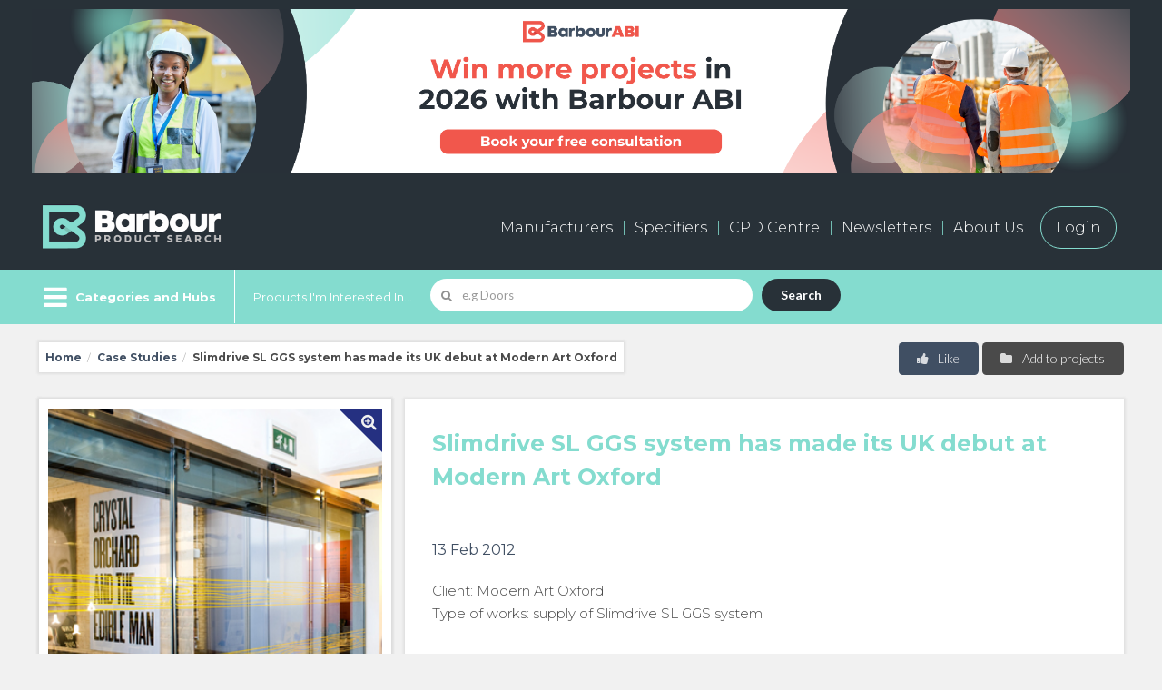

--- FILE ---
content_type: text/html; charset=UTF-8
request_url: https://www.barbourproductsearch.info/slimdrive-sl-ggs-system-has-made-its-uk-debut-at-news016182.html
body_size: 22102
content:
<!doctype html>
<html class="no-js" lang="en">
  <head>
  <title>Slimdrive SL GGS system has made its UK debut at Modern Art Oxford</title>

  <meta name="author" content="">
	

  <meta name="description" content="Slimdrive SL GGS system has made its UK debut at Modern Art Oxford">
	

  <meta name="keywords" content="Slimdrive SL GGS system has made its UK debut at Modern Art Oxford">
	

<link rel="canonical" href="https://www.barbourproductsearch.info/slimdrive-sl-ggs-system-has-made-its-uk-debut-at-news016182.html">


<meta charset="utf-8" />
<meta name="viewport" content="width=device-width, initial-scale=1.0" />
<!--[if IE]>
<meta http-equiv="X-UA-Compatible" content="IE=Edge">
<![endif]-->

<script>
  window.dataLayer = window.dataLayer || [];
  if (typeof(Storage) !== "undefined") {
    var email = localStorage.getItem("EMAIL");
    if (email) dataLayer.push({ "user_email": email });
  }
</script>

<link rel="icon" type="image/png" sizes="256x256" href="/20/staticpage/00/02/94/BarbourProductSearchFavicon256x256.png">
<!-- For iPhone -->
<link rel="apple-touch-icon" type="image/png" sizes="180x180" href="/20/staticpage/00/02/94/BarbourProductSearchFavicon180x180.png">

<meta name="referrer" content="unsafe-url">

<meta name="p:domain_verify" content="24314462aa1ac560e269a4dc932807d8" >
<meta http-equiv="Content-Type" content="text/html;charset=UTF-8" />
<meta name="robots" content="index, follow" />
<meta name="viewport" content="width=device-width, initial-scale=1.0, maximum-scale=1.0, user-scalable=no">
<link rel="stylesheet" type="text/css" class="ui" href="/css/semantic-ui/2.1.6/components/site.min.css">
<link rel="stylesheet" type="text/css" class="ui" href="/css/semantic-ui/2.1.6/components/grid.min.css">
<link rel="stylesheet" type="text/css" class="ui" href="/css/semantic-ui/2.1.6/components/button.min.css">
<link rel="stylesheet" type="text/css" class="ui" href="/css/semantic-ui/2.1.6/components/icon.min.css">
<link rel="stylesheet" type="text/css" class="ui" href="/css/semantic-ui/2.1.6/components/input.min.css">
<link rel="stylesheet" type="text/css" class="ui" href="/css/semantic-ui/2.1.6/components/label.min.css">
<link rel="stylesheet" type="text/css" class="ui" href="/css/semantic-ui/2.1.6/components/list.min.css">
<link rel="stylesheet" type="text/css" class="ui" href="/css/semantic-ui/2.1.6/components/breadcrumb.min.css">
<link rel="stylesheet" type="text/css" class="ui" href="/css/semantic-ui/2.1.6/components/form.min.css">
<link rel="stylesheet" type="text/css" class="ui" href="/css/semantic-ui/2.1.6/components/menu.min.css">
<link rel="stylesheet" type="text/css" class="ui" href="/css/semantic-ui/2.1.6/components/table.min.css">
<link rel="stylesheet" type="text/css" class="ui" href="/css/semantic-ui/2.1.6/components/item.min.css">
<link rel="stylesheet" type="text/css" class="ui" href="/css/semantic-ui/2.1.6/components/checkbox.min.css">
<link rel="stylesheet" type="text/css" class="ui" href="/css/semantic-ui/2.1.6/components/dimmer.min.css">
<link rel="stylesheet" type="text/css" class="ui" href="/css/semantic-ui/2.1.6/components/dropdown.min.css">
<link rel="stylesheet" type="text/css" class="ui" href="/css/semantic-ui/2.1.6/components/modal.min.css">
<link rel="stylesheet" type="text/css" class="ui" href="/css/semantic-ui/2.1.6/components/tab.min.css">
<link rel="stylesheet" type="text/css" class="ui" href="/css/semantic-ui/2.1.6/components/transition.min.css">
<link rel="stylesheet" type="text/css" class="ui" href="/css/semantic-ui/2.1.6/components/header.min.css">
<link rel="stylesheet" type="text/css" class="ui" href="/css/semantic-ui/2.1.6/components/card.min.css">
<link rel="stylesheet" type="text/css" class="ui" href="/css/semantic-ui/2.1.6/components/search.min.css">
<link rel="stylesheet" href="/dist/css/icon.min.css" type="text/css" />

<link rel="preconnect" href="https://fonts.googleapis.com">
<link rel="preconnect" href="https://fonts.gstatic.com" crossorigin>
<link rel="stylesheet" href="https://fonts.googleapis.com/css?family=Open+Sans:300,700,400" /> 
<link href="https://fonts.googleapis.com/css?family=Open+Sans&display=swap" rel="stylesheet"> <!-- Informa top bar -->
<link rel="stylesheet" href="https://fonts.googleapis.com/css?family=Lato:300,700" /> 
<link rel="stylesheet" href="https://fonts.googleapis.com/css?family=Droid+Sans:700" />
<link href="https://fonts.googleapis.com/css2?family=Montserrat:ital,wght@0,100..900;1,100..900&display=swap" rel="stylesheet">

<link rel="stylesheet" href="/dist/css/app2022.css?v=19" type="text/css" />

<!--[if lte IE 9]>
	<script src="https://cdnjs.cloudflare.com/ajax/libs/modernizr/2.8.3/modernizr.min.js"></script>
	<script src="https://cdnjs.cloudflare.com/ajax/libs/html5shiv/3.7.3/html5shiv.min.js"></script>
	<script src="https://cdnjs.cloudflare.com/ajax/libs/placeholders/4.0.1/placeholders.min.js"></script>
	<link rel="stylesheet" href="/dist/css/app-ie9.min.css" type="text/css" />
	<link rel="stylesheet" href="/dist/css/app-ie9.min-blessed1.css" type="text/css" />
	<link rel="stylesheet" href="/dist/css/ie9.min.css">
<![endif]-->

<!-- link rel="stylesheet" type="text/css" href="/dist/css/highslide.css" / -->
<!-- script type="text/javascript" src="/dist/js/highslide.js" -->

<!-- Google Tag Manager --> <!-- Added by Ben Glorie, 2023-06-14 -->
<script>(function(w,d,s,l,i){w[l]=w[l]||[];w[l].push({'gtm.start':
new Date().getTime(),event:'gtm.js'});var f=d.getElementsByTagName(s)[0],
j=d.createElement(s),dl=l!='dataLayer'?'&l='+l:'';j.async=true;j.src=
'https://www.googletagmanager.com/gtm.js?id='+i+dl;f.parentNode.insertBefore(j,f);
})(window,document,'script','dataLayer','GTM-5VNFNW6');</script>
<!-- End Google Tag Manager -->

<link rel="stylesheet" href="/dist/css/style2022.css?v=8" type="text/css" />

<link rel="stylesheet" href="/dist/css/style2024.css?v=9" type="text/css" />

<script src="https://s3-us-west-2.amazonaws.com/s.leveragelab.com/release/config/sites/informa/default/installer.js"></script>

<script src="https://3657cf559bda489c9c4656765b7ad22d.js.ubembed.com" async></script>

<script src="https://www.google.com/recaptcha/api.js"></script>

<script>
var m_summaryViews = [];
var m_pageViews = [];
</script>

<script src="/20/adpage/00/00/01/adpage.js?v=3"></script>

  </head>
<body>

<div class="categories-filter-overflow">

<!-- header -->
<header>

	<div id="HeaderBannerContainer" class="dark-bg-24 primary-nav-wrapper">
		<div class="row" style="text-align:center;">
			<div id="AdPosition000001" style="display:none; margin:10px auto;"><a id="AdLink000001" href="#" target="_blank" onClick="bannerClickCount('000001')"><img id="AdImage000001" border="0" src="/20/graphics/catalog/white_pixel.gif" alt="" title="" style="display:none;"></a> 
			</div>
			<div id="AdPosition000019" style="display:none; margin:10px auto;"><a id="AdLink000019" href="#" target="_blank" onClick="bannerClickCount('000019')"><img id="AdImage000019" border="0" src="/20/graphics/catalog/white_pixel.gif" alt="" title="" style="display:none;"></a> 
			</div>
		</div>
	</div>


    <!-- primary navigation -->
    <div class="dark-bg-24 primary-nav-wrapper">
      <div class="row">
        <div class="small-24 columns">
            <div class="bps-header">
                <a class="cd-dropdown-trigger b-menu--on show-for-small" href="#menu" aria-label="Menu" aria-expanded="false"> 
                    <i class="b-menu icon sidebar"></i>
                    <i class="b-menu icon remove"></i>
                </a>
                <!-- logo -->
                <h2 class="bps-header__bps-logo">
                    <a href="/"><img src="/20/homepage/00/23/75/BPS-logo-neg600x154.png" alt="Barbour Product Search"></a>
                </h2>
                <!-- /logo -->

                <div id="bps_stat_html" style="width:1px; height:1px; position:absolute;"></div><!-- Docu stats div -->

                <!-- shortcut nav -->
                <nav>
                    <ul class="main-nav hide-for-small" role="menubar">
                        <li class="nav-large"><a href="/manufacturers-page000682.html">Manufacturers</a></li>
                        <li class="nav-large"><a href="/buyers-and-specifiers-page000681.html">Specifiers</a></li>
                        <li><a href="/cpd/">CPD Centre</a></li>
                        <li><a href="/20/newsletter">Newsletters</a></li>
                        <li><a href="/all-about-barbour-page000047.html">About Us</a></li>
                        <li><a href="/sign-in-to-your-barbour-product-search-account-page000044.html" class="login-button">Login</a></li>
                    </ul>
                    <ul class="shortcut-nav" role="menubar">
                        <li class="shortcut-nav__user" role="menuitem"><a title="My Account" class="my-account-btn"><i class="user icon"></i> <span class="shortcut-nav__item__link">My Account</span></a></li>
                        <li class="shortcut-nav__label hide-for-small" role="menuitem"><a id="MyEnquiryShortlistButton" href="/live/bps/shortlist.jsp" title="My Enquiry Shortlist"> <span class="shortcut-nav__item__link">My Enquiry Shortlist</span> <span class="ui label coral no-of-shortlist-items">0</span></a></li>
                    </ul>
                </nav>
                <!-- / shortcut nav -->
            </div>
        </div>
      </div>
    </div>
    <!-- / primary navigation -->


    <!-- secondary navigation -->
    <div class="secondary-nav-wrapper-gap">
        <div class="secondary-nav-wrapper color-bg-24">
            <div class="row secondary-nav color-bg-24">
                  <div class="browse-categories-wrapper color-bg-24">

                    <!-- browse categories -->
                    <div class="cd-dropdown-wrapper color-bg-24 pr-20">
                        <!-- browse categories menu -->
                        <a class="cd-dropdown-trigger hide-for-small color-bg-24 b-menu--on" href="#menu" aria-label="Menu" aria-expanded="false"> 
                            <i class="b-menu icon sidebar"></i>
                            <i class="b-menu icon remove"></i>
                            <span class="pl-40">Categories and Hubs</span>
                        </a>
                        <!-- / browse categories menu -->
                        <nav class="cd-dropdown">
                            <a href="#" class="cd-close">Close</a>
                            <ul class="cd-dropdown-content">
                                <li class="show-for-small"><a href="/">Home / Search</a></li>
                                <li class="has-children">
                                    <a href="#" class="top-level">Browse Categories</a>
                                    <ul class="cd-secondary-dropdown is-hidden">
                                        <li class="go-back"><a href="#0">Go back</a></li>
<li><a href="/access-solutions-code011311.html">Access solutions</a></li>
<li><a href="/bim-code004742.html">BIM</a></li>
<li><a href="/bim-service-providers-code005288.html">BIM service providers</a></li>
<li><a href="/building-areas-and-systems-code000001.html">Building areas and systems</a></li>
<li><a href="/building-materials-code000021.html">Building materials</a></li>
<li><a href="/ceilings-rooflights-and-roof-windows-code000009.html">Ceilings, rooflights and roof windows</a></li>
<li><a href="/communications-transport-and-security-code000017.html">Communications, transport and security</a></li>
<li><a href="/door-and-window-accessories-code000008.html">Door and window accessories</a></li>
<li><a href="/doors-and-doorways-code000007.html">Doors and doorways</a></li>
<li><a href="/electricity-supply-and-lighting-code000016.html">Electricity supply and lighting</a></li>
<li><a href="/external-works-code000020.html">External works</a></li>
<li><a href="/fittings-and-furniture-code000018.html">Fittings and furniture</a></li>
<li><a href="/floor-and-stair-finishes-code000011.html">Floor and stair finishes</a></li>
<li><a href="/floor-and-stair-structures-code000004.html">Floor and stair structures</a></li>
<li><a href="/ground-and-substructure-code000002.html">Ground and substructure</a></li>
<li><a href="/heating-cooling-ventilation-and-air-conditioning-code000014.html">Heating, cooling, ventilation and air conditioning (HVAC)</a></li>
<li><a href="/insulation-and-sound-control-code000015.html">Insulation and sound control</a></li>
<li><a href="/product-innovation-code007515.html">Product Innovation</a></li>
<li><a href="/refuse-disposal-drainage-and-water-supply-code000013.html">Refuse disposal, drainage and water supply</a></li>
<li><a href="/roof-finishes-code000012.html">Roof finishes</a></li>
<li><a href="/roofing-structures-code000005.html">Roofing structures</a></li>
<li><a href="/sanitary-fittings-code000076.html">Sanitary fittings</a></li>
<li><a href="/structural-frames-and-walls-code000003.html">Structural frames and walls</a></li>
<li><a href="/wall-and-ceiling-finishes-code000010.html">Wall and ceiling finishes</a></li>
<li><a href="/windows-code000006.html">Windows</a></li>
<li><a href="/wire-code015292.html">Wire</a></li>

                                    </ul> 
                                </li> <!-- .has-children -->


                                <li class="has-children">
                                    <a href="/sector-hubs-page000691.html" class="top-level">Browse Sector Hubs</a>
                                    <ul class="cd-secondary-dropdown is-hidden">
                                        <li class="go-back"><a href="#0">Go back</a></li>
<li><a href="/civic-public/index.html">Civic &amp; Public</a></li>
<li><a href="/commercial-retail/index.html">Commercial &amp; Retail</a></li>
<li><a href="/education/index.html">Education</a></li>
<li><a href="/hotel-leisure-sport/index.html">Hotel, Leisure &amp; Sport</a></li>
<li><a href="/industrial/index.html">Industrial</a></li>
<li><a href="/infrastructure/index.html">Infrastructure</a></li>
<li><a href="/medical-healthcare/index.html">Medical &amp; Healthcare</a></li>
<li><a href="/residential/index.html">Residential</a></li>
                                    </ul> 
                                </li> <!-- .has-children -->


                                <li class="has-children">
                                    <a href="/technical-hubs-page000683.html" class="top-level">Browse Technical Hubs</a>
                                    <ul class="cd-secondary-dropdown is-hidden">
                                        <li class="go-back"><a href="#0">Go back</a></li>
<li><a href="/acoustics/index.html">Acoustics</a></li>
<li><a href="/bim-code004742.html">BIM</a></li>
<li><a href="/fire-protection/index.html">Fire Protection</a></li>
<li><a href="/interior-design/index.html">Interiors</a></li>
<li><a href="/offsite-construction-code007549.html">Offsite Construction</a></li>
<li><a href="/safety-security/index.html">Safety &amp; Security</a></li>
<li><a href="/sustainability/index.html">Sustainability</a></li>
<li><a href="/testing-certification/index.html">Testing &amp; Certification</a></li>
<li><a href="/thermal-energy/index.html">Thermal Performance &amp; Energy Efficiency</a></li>
                                    </ul> 
                                </li> <!-- .has-children -->


                                 <li class="has-children">
                                    <a href="/product-hubs-page000692.html" class="top-level">Browse Product Hubs</a>
                                    <ul class="cd-secondary-dropdown is-hidden">
                                        <li class="go-back"><a href="#0">Go back</a></li>
<li><a href="/door-and-window-accessories-code000008.html">Door &amp; Window Accesssories</a></li>
<li><a href="/education/index.html">Education Construction</a></li>
<li><a href="/facade-glazing-code000098.html">Facades &amp; Architectural Glazing</a></li>
<li><a href="/flat-roofing-code000168.html">Flat Roofing</a></li>
<li><a href="/green-roofs-code001982.html">Green Roofs</a></li>
<li><a href="/home-automation-systems-code004247.html">Home Automation</a></li>
<li><a href="/heating-cooling-ventilation-and-air-conditioning-code000014.html">HVAC and Energy</a></li>
<li><a href="/landscaping/index.html">Landscaping</a></li>
<li><a href="/led-lighting-code004346.html">LED Lighting</a></li>
<li><a href="/residential-doors/index.html">Residential Doors</a></li>
<li><a href="/rooflights-code000242.html">Rooflights</a></li>
<li><a href="/security-control-systems-code000409.html">Security and Access Control</a></li>
<li><a href="/solar-pv-panels-code000359.html">Solar PV</a></li>
<li><a href="/sports-construction/index.html">Sports Construction</a></li>
<li><a href="/tall-buildings/index.html">Tall Buildings</a></li>
<li><a href="/thermal-insulation-code000056.html">Thermal Insulation</a></li>
<li><a href="/transport-infrastructure/index.html">Transport &amp; Infrastructure</a></li>
<li><a href="/underfloor-heating-code002009.html">Underfloor Heating</a></li>
<li><a href="/wellbeing/index.html">Wellbeing</a></li>
<li><a href="/wet-rooms-code000908.html">Wet Rooms</a></li>
                                    </ul> 
                                </li> <!-- .has-children -->

                                <li class="show-for-small"><a href="/manufacturers-page000682.html">Manufacturers</a></li>
                                <li class="show-for-small"><a href="/buyers-and-specifiers-page000681.html">Specifiers</a></li>
                                <li class="show-for-small"><a href="/cpd/">CPD Centre</a></li>
                                <li class="show-for-small"><a href="/20/newsletter/">Newsletter</a></li>
                                <li class="show-for-small"><a href="/all-about-barbour-page000047.html">About us</a></li>
                                <li class="show-for-small"><a href="/contact-us-page000048.html">Contact us</a></li>
                                <li class="show-for-small"><a href="/sign-in-to-your-barbour-product-search-account-page000044.html" class="login-button">Login</a></li>

                            </ul> <!-- .cd-dropdown-content -->
                        </nav> <!-- .cd-dropdown -->
                    </div> <!-- .cd-dropdown-wrapper -->
                    <!-- / browse categories -->
                  </div>
                 
                <!-- search wrapper desktop -->
                <div class="search-wrapper search-wrapper-homesearch color-bg-24">
                    <div class="search-large-wrapper">

                        <form id="SearchForm1" action="/live/search/search20.jsp#tab=products" class="error" data-formname="Search">
                            <label for="name" class="hide-for-small">Products I'm Interested In...</label>
                            <div class="ui search left icon action input field" data-form="SearchForm1">
                                <i class="search icon"></i>
                                <input id="SearchForm1Input" type="text" placeholder="e.g Doors" aria-required="true" name="name" class="prompt" value="">
                                <div id="SearchForm1Results" class="results"></div>
                                <button class="ui submit button">Search</button>
                            </div>
                        </form>

                    </div>
                </div>
                <!-- /search wrapper desktop -->
                
                <!-- account navigation -->
                  <div class="account-nav-wrapper" role="navigation">
                    <ul class="account-nav" role="menubar">
                      <li class="account-nav__item--my-account" role="menuitem"><a class="pl-60 pr-30 my-account-btn"><i class="user icon"></i> My Account</a></li>
                      <li class="account-nav__item--enquiry hide-for-small" role="menuitem"><a href="/live/bps/shortlist.jsp">My Enquiry Shortlist <span class="ml-10 ui label coral no-of-shortlist-items">0</span></a></li>
                    </ul>
                  </div>
                <!-- / account navigation -->
            </div>
        </div>
    </div>
    <!-- /secondary navigation -->


</header>




<div class="hide-for-small" id="show-login"><!-- login container start -->
	
  <!-- login modal -->
  <div id="LoginFormModal" class="ui modal pd-60">
    <i class="close icon"></i>
    <div class="content" style="text-align:center;">
       <h3 class="theme-default">Sign in to your account</h3>
       
       <form id="LoginFormFullScreen" action="/live/login.jsp" class="ui form newsletter-sign-up__form mt-20">
       	
       <input type="hidden" id="LoginFormAction1" name="LoginFormAction" class="login-form-action" value="">
       <input type="hidden" name="LOCATION" class="login-form-location" value="">
       	
       	<div class="row">
	  <div class="small-12 small-centered columns">
       			
          	<div class="field">
            	<input type="text" name="CUSTOMERID" placeholder="Username" tabindex="1" required="">
          	</div>
  
          	<div class="field">
            	<input type="password" name="PASSWORD" placeholder="Password" tabindex="2" required="">
          	</div>

<!-- 
<div style="text-align:left;">
          <p><input type="checkbox" tabindex="3" name="rememberMe" id="remember_modal_desktop">
	   <label for="remember_modal_desktop">Remember me</label></p>
</div>
-->

 		<div id="LoginBoxAlert1" class="user_alert_box mt-20 pt-20 pb-20 pl-10 pr-10" style="display:none; border:1px solid red;"></div>
  
        		<div class="field">
        			<!-- <a id="LoginButton1" href="#" class="ui button red medium width mt-20" role="button">
             			Sign in
	          		</a> -->
        			<input type="submit" id="LoginButton1" class="ui button red medium width mt-20" name="LoginButton1Name" value="Sign in">
	          </div>
       <!--</form> -->

        		<a id="GetPasswordLink1" href="javascript:void(0);" class="ui">
             Retrieve your username / password
          	</a>

		<div id="ResendPassWordForm1" class="inline fields mt-20 mb-20" style="display:none;">
  			<div class="field">
            			<input type="text" name="email" id="EmailInputForPassword1" placeholder="Your email">
            			<a id="RetrievePasswordButton1" href="#" class="ui button black medium width right" role="button">
             				Send
	          		</a>
          		</div>
		</div>

	  </div>
        </div>
        </form>
       
    </div>
    <div class="header theme-b-bg login-form-registration" style="border-bottom:0; border-top:1px solid rgba(34,36,38,.15);">
      <h3 class="theme-default">New User?</h3>
      <div class="row no-padding">
        <div class="small-24 medium-12 large-12 columns no-padding">
          <p>Register for free for an account</p>
        </div>
        <div class="small-24 medium-12 large-12 columns no-padding">
          <a href="/live/general/register.jsp" class="ui button red medium width right hide-for-small create-new-account-link" role="button" target="_blank">
             Register
          </a>   
        </div>
      </div>
    </div>
  </div>
  <!-- / login modal -->

  <!-- login mobile -->
  <div id="LoginFormMobile" class="ui p-25 show-for-small">
    <div class="theme-white-bg shadow p-30">
    <i class="close icon close_mobile" data-close="LoginFormMobile"></i>
    <h3 class="theme-default">Login</h3>

    <form id="LoginFormSmallScreen" action="/live/login.jsp" class="ui form newsletter-sign-up__form mt-20">
       <input type="hidden" name="LOCATION" class="login-form-location" value="">

          	<div class="field">
            	<input type="text" name="CUSTOMERID" placeholder="Username" tabindex="1" required="">
          	</div>
  
          	<div class="field">
            	<input type="password" name="PASSWORD" placeholder="Password" tabindex="2" required="">
          	</div>

<!--
<div style="text-align:left;">
        <p><input type="checkbox" tabindex="3" name="rememberMe" id="remember_modal_desktop">
	<label for="remember_modal_desktop">Remember me</label></p>
</div>
-->
        		
  		<div id="LoginBoxAlert2" class="user_alert_box mt-20 pt-20 pb-20 pl-10 pr-10" style="display:none; border:1px solid red;"></div>
  
        	<div class="field">
        		<!-- <a id="LoginButton2" href="#" class="ui button red medium width mt-20" role="button">
             		Sign in
	          	</a> -->
             		<input type="submit" id="LoginButton2" class="ui button red medium width mt-20" value="Sign in">
	          </div>

<!-- </form> -->

        	<a id="GetPasswordLink2" href="javascript:void(0);" class="ui">
             Retrieve your username / password
          	</a>

		<div id="ResendPassWordForm2" class="inline fields mt-20 mb-20" style="display:none;">
  			<div class="field">
            			<input type="text" name="email" id="EmailInputForPassword2" placeholder="Your email">
            			<a id="RetrievePasswordButton2" href="#" class="ui button black medium width right" role="button">
             				Send
	          		</a>
          		</div>
		</div>

    </form>
    </div>
  </div>
  <!-- / login mobile -->

 
</div><!-- login container end -->

<!-- /header -->

<!-- breadcrumb -->
<div class="row mt-20 mb-10">
  <div class="small-24 medium-14 large-16 mb-20 columns">
    <div class="ui breadcrumb p-15 theme-white-bg shadow">
      <a href="/" class="section">Home</a>
      <span class="divider">/</span>
      <a href="/geze-uk-ltd-comp100027.html#tab=case-studies" class="section">Case Studies</a>
      <span class="divider">/</span>
      <div class="active section">Slimdrive SL GGS system has made its UK debut at Modern Art Oxford</div>
    </div>
  </div>
  <div class="small-24 medium-10 large-8 columns">
    <button class="ui button medium grey right floated mb-10 add-to-project-board">
          <i class="folder icon"></i>
          Add to projects
    </button>
    <div class="ui labeled button right floated">
          <div id="LikeObjectData" class="ui red medium button toggle like-object" data-companyid="100027" data-recordid="16182" data-recordname="Slimdrive SL GGS system has made its UK debut at Modern Art Oxford" data-tableid="281" style="border-top-right-radius:.29rem; border-bottom-right-radius:.29rem;">
            <i class="thumbs up icon"></i> Like
          </div>
    </div>
    <div id="LikeNotification" style="position:relative; display:none;">
<a id="LikeButtonPos" name="LikeButtonPos" style="position:absolute; top:-100px;"></a>
    	 <div id="LikeNotificationContent" style="position:absolute; top:0; left:0; padding:10px; border:1px solid red; background:white; z-index:999;">
			<p class="endorse_notify">Thank you! Please visit ‘My Account’ to view all of your likes.</p>
		 </div>
    </div>
  </div>
</div>
<!-- / breadcrumb -->

  <div class="row">
      <div class="small-24 medium-9 large-8 columns">
          <div class="theme-white-bg shadow mb-20">
            <div class="show-for-small p-30">
              <h1 class="bold size-h3">Slimdrive SL GGS system has made its UK debut at Modern Art Oxford</h1>
              <div class="theme-default"><time datetime="2001-05-15T19:00">13 Feb 2012</time></div>
            </div>
            <div class="gallery-block p-10 theme-white-bg shadow mb-20 pb-50">
<a href="/20/resourcefile/02/63/12/cs5a.jpg" class="galleryzoom highslide" 
	onclick="countOnpageEventAsPageView(); return hs.expand( this, galleryOptions )"><span>Image Gallery</span></a>
<div class="highslide-caption" style="display:none;">
Modern Art Oxford [1/1]
</div>
              <div id="full-width-slider" class="royalSlider rsDefault mb-40">
                  <div class="rsContentSlider">
                    <a class="rsImg" data-rsw="375" data-rsh="375" data-rsBigImg="/cs5a-file026312.jpg" 
                    href="/cs5a-file026312.jpg">
                    </a>
                    <div class="infoBlock">
                      <p>Modern Art Oxford</p>
                    </div>
<script>
m_summaryViews.push(["file", "26312", "100027", "20"]);
</script>
                  </div>
              </div>

<script>
	var galleryOptions = {
		slideshowGroup: 'gallery',
		wrapperClassName: 'rounded-white',
		outlineType: 'rounded-white',
		dimmingOpacity: 0.6,
		align: 'center',
		transitions: ['expand', 'crossfade']
	};

</script>
            </div>
          </div>
          <aside class="gallery-block p-10 theme-white-bg shadow mb-20 hide-for-small">
            <a class="ui button red fluid large bold enquire" href="#show-enquiry" data-show="show-enquiry" role="button">
              Send Enquiry
            </a>
          </aside>
          <aside class="gallery-block p-30 theme-white-bg shadow mb-20 mt-10 hide-for-small">
            <h2 class="header--underline size-h5">Share this Case Study</h2>
            <div class="row collapse mb-20">
              <div class="small-24 medium-24 large-24 columns">
                <a href="javascript:emailPage();" class="ui button grey tiny pl-15 pr-15" role="button">
                  Email to a friend
                </a>
              </div>
            </div>
            <div class="row">
              <div class="small-24 medium-24 large-24 columns">
                <ul class="social-icons-medium">
<li><a class="social-icons__icon--facebook" href="https://www.facebook.com/sharer/sharer.php?u=https%3a%2f%2fwww.barbourproductsearch.info%2fslimdrive-sl-ggs-system-has-made-its-uk-debut-at-news016182.html" target="_blank" title="Share on Facebook"><span>Share on Facebook</span></a></li>

<li><a class="social-icons__icon--twitter" href="https://twitter.com/intent/tweet?url=https%3a%2f%2fwww.barbourproductsearch.info%2fslimdrive-sl-ggs-system-has-made-its-uk-debut-at-news016182.html&text=Slimdrive%20SL%20GGS%20system%20has%20made%20its%20UK%20debut%20at%20Modern%20Art%20Oxford%20via%20%40BarbourNews" target="_blank" title="Share on Twitter"><span>Share on Twitter</span></a></li>

<li><a class="social-icons__icon--linkedin" href="https://www.linkedin.com/shareArticle?mini=true&url=https%3a%2f%2fwww.barbourproductsearch.info%2fslimdrive-sl-ggs-system-has-made-its-uk-debut-at-news016182.html&title=Slimdrive%20SL%20GGS%20system%20has%20made%20its%20UK%20debut%20at%20Modern%20Art%20Oxford" target="_blank" title="Share on LinkedIn"><span>Share on LinkedIn</span></a></li>

<li><a class="social-icons__icon--pintrest" target="_blank" title="Share on Pinterest" href="https://www.pinterest.com/pin/create/button/" data-pin-do="buttonBookmark" data-pin-custom="true"><span>Share on Pinterest</span></a></li>

                </ul>
              </div>
            </div>
          </aside>
      </div>
        <div class="small-24 medium-15 large-16 columns">
          <div class="theme-white-bg shadow">

            <article class="first-line--large p-30">
                <div class="hide-for-small">
                  <h1 class="bold size-h3">Slimdrive SL GGS system has made its UK debut at Modern Art Oxford</h1>
                  <div class="theme-default pb-20"><time datetime="2001-05-15T19:00">13 Feb 2012</time></div>
                </div>
<p>Client: Modern Art Oxford<br>
Type of works: supply of Slimdrive SL GGS system<br>
<br>
GEZE&#146;s brand new Slimdrive SL GGS system has made its UK debut at Modern Art Oxford, where it has been selected to form a minimalist glass entrance to the gallery and provide a contemporary backdrop to the new indoor-outdoor exhibition space.<br>
<br>
Architects dRMM were commissioned to transform the &#145;delivery&#146; courtyard into a vibrant contemporary art and social space within Oxford&#146;s city centre. GEZE UK designed an entrance that looked like a virtually seamless glass wall, set into the brickwork of the gallery.<br>
<br>
Complementing the Modern Art Oxford&#146;s industrial look are two glass panels that frame the Slimdrive SL GGS automatic sliding door system, making the entrance as distinctive as it is accessible. Operated by the unique 7cm drive unit, it features high-grade stainless steel fittings that hold the glass doors, removing the need for unsightly door rails. The result is unparalleled transparency and unrivalled aesthetic appeal.<br>
<br>
Modern Art Oxford&#146;s press and marketing assistant Kayleigh Hellin said: &#147;Shortlisted for a number of international awards, the Yard has been transformed into an open, inclusive, accessible area that showcases exhibitions and events, bringing art to the public. The glass entrance reflects our vision and ethos and on a practical level, ensures that everyone is able to access our facilities easily.&#148;<br>
<br>
GEZE UK&#146;s contracts and service director Paul Ryan said: &#147;dRMM wanted the façade to feature as much glass as possible, keeping the amount of aluminium on show to an absolute minimum. The Slimdrive SL GGS uses the best materials to provide an impressive, premium finish, and is so minimalist, you can barely see that it&#146;s there. Modern Art Oxford is the ideal venue to showcase an automatic door system that is raising the bar across the industry and making greater visions possible for architects.&#148;<br>
<br>
Part of GEZE&#146;s exclusive, industry leading Slimdrive range, the SL GGS offers flexibility, reliability, efficiency and safety. The extremely slim design of the operator makes it possible to conceal it in any façade, and the unique stainless steel fittings make the system perfect for prestigious, busy entrances to high profile public buildings and premium retail stores.</p>

<p></p>

<div class="hide-for-small" id="AddToBoardContainer"><!-- add to board container start -->

  <!-- add to board modal -->
  <div id="AddToBoardFormModal" class="ui modal pd-60">
    <i class="close icon"></i>
    <div class="content" style="text-align:center;">
       <h3 class="theme-default">Add to Project Board</h3>

       <div class="existing_project_boards mb-20" style="display:none;">

	       <p class="endorse_notify">Choose from existing project boards below:</p>

	       <form id="AddToProjectBoardForm" action="" class="ui form" style="display:inline-block;" data-formname="Add to Project Board">
			     <div class="inline fields mt-20 mb-20">
			  	   <div class="field">
				       <select name="PROJECTBOARDID" class="project_board_selection">
				       </select>
		      	 		<input type="submit" id="AddToProjectBoardButton" class="ui button red medium width" role="button" value="Add" style="margin-top:2px;">
			       </div>
					 </div>
<input type="hidden" name="DDTABLEID" value="281">
<input type="hidden" name="RECORDID" value="16182">
<input type="hidden" name="COMPANYID" value="100027">
<input type="hidden" name="recordname" value="Slimdrive SL GGS system has made its UK debut at Modern Art Oxford">
			   </form>

			 </div><!-- eo existing_project_boards -->

       <p><span class="existing_project_boards" style="display:none;">Or </span>
       	<span style="color:#E30613;">Create a new project board:</span></p>

       <form id="CreateAndAddToProjectBoardForm" action="" class="ui form" style="display:inline-block;" data-formname="Create and Add to Project Board">
				 <div class="inline fields mt-20 mb-20">
		  	   <div class="field">
		      	 <input type="text" name="PROJECTBOARDNAME" value="" placeholder="Name of new board" style="min-width:200px;">
		      	 <input type="submit" class="ui button black medium width" role="button" value="Create" style="margin-top:2px;">
		       </div>
				 </div>
<input type="hidden" name="DDTABLEID" value="281">
<input type="hidden" name="RECORDID" value="16182">
<input type="hidden" name="COMPANYID" value="100027">
<input type="hidden" name="recordname" value="Slimdrive SL GGS system has made its UK debut at Modern Art Oxford">
		   </form>

  <p class="confirm_board m-20 p-20" style="display:none; border:1px solid #E30613;">
	The item has been added to the project board. Go to My Account to view your projects.
	</p>

    </div>
  </div>
  <!-- /add to board modal -->

  <!-- add to board mobile -->
  <a id="AddToBoardFormMobileAnchor"></a>
  <div id="AddToBoardFormMobile" class="ui mb-20 show-for-small">
    <div class="theme-white-bg shadow p-30">
       <i class="close icon close_mobile" data-close="AddToBoardFormMobile"></i>
       <h3 class="theme-default">Add to Project Board</h3>

       <div class="existing_project_boards mb-40" style="display:none;">

       <p>Choose from existing project boards below:</p>

	       <form id="AddToProjectBoardFormMobile" action="" class="ui form" style="display:inline-block;" data-formname="Add to Project Board">
			     <div class="inline fields mt-20 mb-20">
			  	   <div class="field">
				       <select name="PROJECTBOARDID" class="project_board_selection">
				       </select>
				  	 		<input type="submit" class="ui button red medium width" role="button" value="Add" style="margin-top:2px;">
			       </div>
					 </div>
<input type="hidden" name="DDTABLEID" value="281">
<input type="hidden" name="RECORDID" value="16182">
<input type="hidden" name="COMPANYID" value="100027">
<input type="hidden" name="recordname" value="Slimdrive SL GGS system has made its UK debut at Modern Art Oxford">
			   </form>

			 </div><!-- eo existing_project_boards -->

       <p><span class="existing_project_boards" style="display:none;">Or </span>
       	<span style="color:#E30613;">Create a new project board:</span></p>

       <form id="CreateAndAddToProjectBoardFormMobile" action="" class="ui form" style="display:inline-block;" data-formname="Create and Add to Project Board">
				 <div class="inline fields mt-20 mb-20">
		  	   <div class="field">
		      	 <input type="text" name="PROJECTBOARDNAME" value="" placeholder="Name of new board" style="min-width:200px;">
		      	 <input type="submit" class="ui button black medium width" role="button" value="Create" style="margin-top:2px;">
		       </div>
				 </div>
<input type="hidden" name="DDTABLEID" value="281">
<input type="hidden" name="RECORDID" value="16182">
<input type="hidden" name="COMPANYID" value="100027">
<input type="hidden" name="recordname" value="Slimdrive SL GGS system has made its UK debut at Modern Art Oxford">
		   </form>

  <p class="confirm_board m-20 p-20" style="display:none; border:1px solid #E30613;">
	The item has been added to the project board. Go to My Account to view your projects.
	</p>

    </div>
  </div>
  <!-- /add to board mobile -->

</div><!-- add to board container end -->

                <hr class="mt-30"/>
<a href="/sliding-doors-prod005243.html?org=newsproduct" class="ui button red large mt-20" role="button">
View Sliding Doors Product Entry</a>
            </article>
          </div>

<!-- breadcrumb -->
<div class="row mt-20 mb-10">
  <div class="small-24 medium-24 large-24 columns ">
    <button class="ui button medium grey right floated mb-10 add-to-project-board">
          <i class="folder icon"></i>
          Add to projects
    </button>
    <div class="ui labeled button right floated">
          <div class="ui red medium button toggle like-object" style="border-top-right-radius:.29rem; border-bottom-right-radius:.29rem;">
            <i class="thumbs up icon"></i> Like
          </div>
    </div>
  </div>
</div>
<!-- / breadcrumb -->

          <div class="gallery-block p-10 theme-white-bg shadow mb-20 show-for-small">
            <a class="ui button red fluid large bold enquire" href="#show-enquiry" data-show="show-enquiry" role="button">
              Send Enquiry
            </a>
          </div>
          <div class="gallery-block p-30 theme-white-bg shadow mb-20 mt-10 show-for-small">
            <h2 class="header--underline size-h5">Share this Case Study</h2>
            <div class="row collapse mb-20">
              <div class="small-24 medium-24 large-24 columns">
                <a href="javascript:emailPage();" class="ui button grey tiny pl-15 pr-15" role="button">
                  Email to a friend
                </a>
              </div>
            </div>
            <div class="row">
              <div class="small-24 medium-24 large-24 columns">
                <ul class="social-icons-medium">
<li><a class="social-icons__icon--facebook" href="https://www.facebook.com/sharer/sharer.php?u=https%3a%2f%2fwww.barbourproductsearch.info%2fslimdrive-sl-ggs-system-has-made-its-uk-debut-at-news016182.html" target="_blank" title="Share on Facebook"><span>Share on Facebook</span></a></li>

<li><a class="social-icons__icon--twitter" href="https://twitter.com/intent/tweet?url=https%3a%2f%2fwww.barbourproductsearch.info%2fslimdrive-sl-ggs-system-has-made-its-uk-debut-at-news016182.html&text=Slimdrive%20SL%20GGS%20system%20has%20made%20its%20UK%20debut%20at%20Modern%20Art%20Oxford%20via%20%40BarbourNews" target="_blank" title="Share on Twitter"><span>Share on Twitter</span></a></li>

<li><a class="social-icons__icon--linkedin" href="https://www.linkedin.com/shareArticle?mini=true&url=https%3a%2f%2fwww.barbourproductsearch.info%2fslimdrive-sl-ggs-system-has-made-its-uk-debut-at-news016182.html&title=Slimdrive%20SL%20GGS%20system%20has%20made%20its%20UK%20debut%20at%20Modern%20Art%20Oxford" target="_blank" title="Share on LinkedIn"><span>Share on LinkedIn</span></a></li>

<li><a class="social-icons__icon--pintrest" target="_blank" title="Share on Pinterest" href="https://www.pinterest.com/pin/create/button/" data-pin-do="buttonBookmark" data-pin-custom="true"><span>Share on Pinterest</span></a></li>

                </ul>
              </div>
            </div>
          </div>

        </div>

  </div><!-- eo row -->

  <section class="theme-white-bg mt-20">
      <div class="row pt-80 pb-80">
          <div class="small-24 medium-15 large-10 columns mb-40">
<a href="/geze-uk-ltd-comp100027.html"><img border="0" src="/gezenewlogo-comp100027.jpg" alt="GEZE UK Ltd" title="GEZE UK Ltd" /></a>            <h2 class="bold mt-20">GEZE UK Ltd</h2>
            <div class="hide-for-small">
GEZE is a world leader in the field of manual and automatic door and window control systems, plus smoke and heat ventilation systems. GEZE also specialise in glass products &#150; in particular, innovative frameless glass systems, which can be...            </div>
              <a href="/geze-uk-ltd-comp100027.html" class="ui button red large mt-40" role="button">
              View company profile
            </a>
          </div>
          <div class="small-24 medium-9 large-13 columns">
              <div class="theme-f-bg p-20 radius">
                  <div class="row">
                      <div class="small-24 medium-24 large-15 mb-30 columns">
               <table class="table ui contact--aside" width="100%">
                <tr>
                  <th>T</th><td>(01543) 443000</td>
                </tr>
                <tr>
                  <th>F</th><td>(01543) 443001</td>
                  </tr>
                <tr>
                  <th>E</th><td><a href="mailto:info.uk@geze.com?subject=Enquiry via your listing on Barbour Product Search&body=Enquiry via your listing on www.barbourproductsearch.info:" data-tableid="303" data-recordid="100027" data-companyid="100027" data-recordname="GEZE UK Ltd" data-actionid="6" class="docu-stats-event">info.uk@geze.com</a></td>
                </tr>
                 <tr>
                  <th>W</th><td><a href="https://www.geze.co.uk" onclick="bps_stats_cl_no_time('comp','100027','100027');" data-tableid="303" data-recordid="100027" data-companyid="100027" data-recordname="GEZE UK Ltd" data-actionid="4" class="docu-stats-event" target="_blank">Visit GEZE UK Ltd's website</a>
</td>
                </tr>
                 <tr>
                  <th>&nbsp;</th><td>Blenheim Way, Fradley Park, Lichfield, Staffs, WS13 8SY</td>
                </tr>
               </table>
                <div class="row collapse">
                    <div class="small-24 columns">
                    </div>
                </div>
                      </div>
                      <div class="small-24 medium-24 large-8 columns mb-20">
                          <a href="#" class="ui button red large enquire hide-for-small" href="#show-enquiry" data-show="show-enquiry" role="button">
                            Send Enquiry
                          </a>
                        <ul class="social-icons-medium mt-30">
    <li><a class="social-icons__icon--twitter" href="https://twitter.com/@GEZE_UK" data-tableid="303" data-recordid="100027" data-companyid="100027" data-recordname="GEZE UK Ltd" data-actionid="4" class="docu-stats-event" onclick="bps_stats_cl_no_time('comp','100027','100027');" target="_blank" title="Follow GEZE UK Ltd on Twitter"><span>Our Twitter page</span></a></li>
    <li><a class="social-icons__icon--linkedin" href="https://www.linkedin.com/company/geze-uk" data-tableid="303" data-recordid="100027" data-companyid="100027" data-recordname="GEZE UK Ltd" data-actionid="4" class="docu-stats-event" onclick="bps_stats_cl_no_time('comp','100027','100027');" target="_blank" title="Follow GEZE UK Ltd on LinkedIn"><span>Our LinkedIn page</span></a></li>
                        </ul>
                      </div>
                  </div>
              </div>
          </div>
      </div>
  </section>

  <section class="pt-20">
      <div class="row ">
          <div class="small-24 columns">
              <h2 class="header--underline header--underlinelong size-h4">Products by this Company</h2>
<div class="row pt-25 pb-25">
  <div class="wrapper-horizontal" id="scroll-op">
     <div class="scroll-content-horizontal">
<div class="grid-small grid-medium grid-large gallery-cell">
  <div class="red ui card static-fixedheight--short">
    <div class="image-wrapper">
<a href="/automatic-door-systems-prod005241.html" title="Visit ... " style="border-top: 1px solid rgba(34,36,38,.1);"><img src="/20/product/00/52/41/One%20New%20Oxford%20Street227jpg.jpg" class="full-width" alt="Automatic Door Systems" title="Automatic Door Systems"></a>
        <div class="card-buttons">
        </div>
    </div>
    <div class="content">
      <div class="header"><h5><a href="/automatic-door-systems-prod005241.html" title="Visit ... ">Automatic Door Systems</a></h5></div>
      <div class="meta company">
</div>
    </div>
  </div>
</div>

<div class="grid-small grid-medium grid-large gallery-cell">
  <div class="red ui card static-fixedheight--short">
    <div class="image-wrapper">
<a href="/manual-door-closers-prod005242.html" title="Visit ... " style="border-top: 1px solid rgba(34,36,38,.1);"><img src="/20/product/00/52/42/GEZE_Manual_Door_Closers_1.png" class="full-width" alt="Manual Door Closers" title="Manual Door Closers"></a>
        <div class="card-buttons">
        </div>
    </div>
    <div class="content">
      <div class="header"><h5><a href="/manual-door-closers-prod005242.html" title="Visit ... ">Manual Door Closers</a></h5></div>
      <div class="meta company">
</div>
    </div>
  </div>
</div>

<div class="grid-small grid-medium grid-large gallery-cell">
  <div class="red ui card static-fixedheight--short">
    <div class="image-wrapper">
<a href="/pedestrian-access-control-equipment-pace-prod1292572.html" title="Visit ... " style="border-top: 1px solid rgba(34,36,38,.1);"><img src="/20/product/129/25/72/th1292572.png" class="full-width" alt="Pedestrian Access Control Equipment PACE" title="Pedestrian Access Control Equipment PACE"></a>
        <div class="card-buttons">
        </div>
    </div>
    <div class="content">
      <div class="header"><h5><a href="/pedestrian-access-control-equipment-pace-prod1292572.html" title="Visit ... ">Pedestrian Access Control Equipment PACE</a></h5></div>
      <div class="meta company">
</div>
    </div>
  </div>
</div>

<div class="grid-small grid-medium grid-large gallery-cell">
  <div class="red ui card static-fixedheight--short">
    <div class="image-wrapper">
<a href="/window-technology-prod1254461.html" title="Visit ... " style="border-top: 1px solid rgba(34,36,38,.1);"><img src="/20/product/125/44/61/GBFT-1018-0041%20resize.jpg227.jpg" class="full-width" alt="Window Technology" title="Window Technology"></a>
        <div class="card-buttons">
        </div>
    </div>
    <div class="content">
      <div class="header"><h5><a href="/window-technology-prod1254461.html" title="Visit ... ">Window Technology</a></h5></div>
      <div class="meta company">
</div>
    </div>
  </div>
</div>

              </div>
  </div>
</div>

          </div>
      </div>
  </section>

  <div class="row">
    <div class="small-24 medium-12 large-12 columns">
      <section class="first-line--large p-30 mt-40 mb-40 theme-white-bg shadow">
        <h2 class="header--underline size-h5 header--nomargintop mb-30 pt-20">Categories</h2>
        <a href="/sliding-door-gear-code000532.html" class="ui label tiny mb-10">Sliding door gear</a>
        <a href="/sliding-door-operators-code001006.html" class="ui label tiny mb-10">Sliding door operators</a>
        <a href="/sliding-folding-door-operators-code001005.html" class="ui label tiny mb-10">Sliding/folding door operators</a>
      </section>
    </div>
  </div>
<div class="hide-for-small" id="show-enquiry">
<script>
 function submitRfiForm(myFormId) {
   var myForm = document.getElementById(myFormId);
   if (myForm) myForm.submit();
 }

</script>
               <!-- enquire modal -->
  <div id="EnquiryForm" class="ui modal pd-60">
    <i class="close icon"></i>
    <div class="header theme-b-bg">
      <h3 class="theme-default">Add Slimdrive SL GGS system has made its UK debut at Modern Art Oxford to your Enquiry Shortlist</h3>
      <div class="row no-padding">
        <div class="small-24 medium-12 large-12 columns no-padding">
          <p>Save companies and products to your shortlist and contact multiple companies through a single enquiry.</p>
        </div>
        <div class="small-24 medium-12 large-12 columns no-padding">
          <a href="/live/bps/shortlist.jsp" data-objecttype="n" data-objectid="16182" class="ui button red medium width right hide-for-small add-to-shortlist" role="button">
             Add to shortlist
          </a>   
        </div>
      </div>
    </div>
    <div class="content">
       <h3 class="theme-default">Make an enquiry to GEZE UK Ltd</h3>
       <form id="RfiFormFullScreen" action="/live/info2.jsp" class="ui form newsletter-sign-up__form mt-20" data-formname="RFI">
<input type="hidden" name="redesign" value="true">
<input type="hidden" name="rfi_current_page" class="rfi-current-page" value="">
<input type="hidden" name="companyid" value="100027">
<input type="hidden" name="productid" value="-1">
          <div class="field">
            <div class="two fields">
              <div class="field">
                <label for="firstname">Name</label>
                <input type="text" name="firstname" placeholder="First Name" tabindex="1" required>
              </div>
              <div class="field">
                <label for="lastname">Last name</label>
                <input type="text" name="lastname" placeholder="Last Name" tabindex="2" required>
              </div>
            </div>
          </div>
          <div class="field">
            <div class="two fields">
              <div class="field">
                <label for="email">Email Address</label>
                <input type="text" name="email" placeholder="Your Email" tabindex="3" required>
              </div>
              <div class="field">
                <label for="company">Company name</label>
                <input type="text" name="cname" placeholder="Company Name" tabindex="4" required>
              </div>
            </div>
          </div>
          <div class="field">
              <div class="field">
                <label for="countryid">Country/Region</label>
<select class="ui dropdown fluid" tabindex="5" id="COUNTRYID-DESKTOP" name="COUNTRYID" required>
<option value="">- Please Select -</option>
<option data-val="Afghanistan" value="1" class="consent-bundled" data-class="consent-group-c">Afghanistan</option>
<option data-val="Albania" value="2" class="consent-bundled" data-class="consent-group-c">Albania</option>
<option data-val="Algeria" value="3" class="consent-bundled" data-class="consent-group-c">Algeria</option>
<option data-val="American Samoa" value="4" class="consent-bundled" data-class="consent-group-c">American Samoa</option>
<option data-val="Andorra" value="5" class="consent-optin" data-class="consent-group-b">Andorra</option>
<option data-val="Angola" value="6" class="consent-bundled" data-class="consent-group-c">Angola</option>
<option data-val="Anguilla" value="7" class="consent-bundled" data-class="consent-group-c">Anguilla</option>
<option data-val="Antarctica" value="8" class="consent-bundled" data-class="consent-group-c">Antarctica</option>
<option data-val="Antigua and Barbuda" value="9" class="consent-bundled" data-class="consent-group-c">Antigua and Barbuda</option>
<option data-val="Argentina" value="10" class="consent-bundled" data-class="consent-group-c">Argentina</option>
<option data-val="Armenia" value="11" class="consent-bundled" data-class="consent-group-c">Armenia</option>
<option data-val="Aruba" value="12" class="consent-bundled" data-class="consent-group-c">Aruba</option>
<option data-val="Australia" value="13" class="consent-bundled" data-class="consent-group-c">Australia</option>
<option data-val="Austria" value="14" class="consent-optin" data-class="consent-group-b">Austria</option>
<option data-val="Azerbaijan" value="15" class="consent-bundled" data-class="consent-group-c">Azerbaijan</option>
<option data-val="Bahamas" value="16" class="consent-bundled" data-class="consent-group-c">Bahamas</option>
<option data-val="Bahrain" value="17" class="consent-bundled" data-class="consent-group-c">Bahrain</option>
<option data-val="Bangladesh" value="18" class="consent-bundled" data-class="consent-group-c">Bangladesh</option>
<option data-val="Barbados" value="19" class="consent-bundled" data-class="consent-group-c">Barbados</option>
<option data-val="Belgium" value="20" class="consent-optin" data-class="consent-group-b">Belgium</option>
<option data-val="Belize" value="21" class="consent-bundled" data-class="consent-group-c">Belize</option>
<option data-val="Benin" value="22" class="consent-bundled" data-class="consent-group-c">Benin</option>
<option data-val="Bermuda" value="23" class="consent-bundled" data-class="consent-group-c">Bermuda</option>
<option data-val="Bhutan" value="24" class="consent-bundled" data-class="consent-group-c">Bhutan</option>
<option data-val="Bolivia" value="25" class="consent-bundled" data-class="consent-group-c">Bolivia</option>
<option data-val="Bonaire" value="239" class="consent-bundled" data-class="consent-group-c">Bonaire</option>
<option data-val="Bosnia Hercegovina" value="26" class="consent-bundled" data-class="consent-group-c">Bosnia Hercegovina</option>
<option data-val="Botswana" value="27" class="consent-bundled" data-class="consent-group-c">Botswana</option>
<option data-val="Bouvet Island" value="28" class="consent-bundled" data-class="consent-group-c">Bouvet Island</option>
<option data-val="Brazil" value="29" class="consent-optout" data-class="consent-group-d">Brazil</option>
<option data-val="British Indian Ocean Territory" value="30" class="consent-bundled" data-class="consent-group-c">British Indian Ocean Territory</option>
<option data-val="Brunei Darussalam" value="31" class="consent-bundled" data-class="consent-group-c">Brunei Darussalam</option>
<option data-val="Bulgaria" value="32" class="consent-optin" data-class="consent-group-b">Bulgaria</option>
<option data-val="Burkina Faso" value="33" class="consent-bundled" data-class="consent-group-c">Burkina Faso</option>
<option data-val="Burundi" value="34" class="consent-bundled" data-class="consent-group-c">Burundi</option>
<option data-val="Belarus" value="35" class="consent-bundled" data-class="consent-group-c">Belarus</option>
<option data-val="Cambodia" value="36" class="consent-bundled" data-class="consent-group-c">Cambodia</option>
<option data-val="Cameroon" value="37" class="consent-bundled" data-class="consent-group-c">Cameroon</option>
<option data-val="Canada" value="38" class="consent-optin" data-class="consent-group-a">Canada</option>
<option data-val="Cape Verde" value="39" class="consent-bundled" data-class="consent-group-c">Cape Verde</option>
<option data-val="Cayman Islands" value="40" class="consent-bundled" data-class="consent-group-c">Cayman Islands</option>
<option data-val="Central African Republic" value="41" class="consent-bundled" data-class="consent-group-c">Central African Republic</option>
<option data-val="Chad" value="42" class="consent-bundled" data-class="consent-group-c">Chad</option>
<option data-val="Chile" value="43" class="consent-bundled" data-class="consent-group-c">Chile</option>
<option data-val="China" value="44" class="consent-bundled" data-class="consent-group-c">China</option>
<option data-val="Christmas Island" value="45" class="consent-bundled" data-class="consent-group-c">Christmas Island</option>
<option data-val="Cocos (Keeling) Islands" value="46" class="consent-bundled" data-class="consent-group-c">Cocos (Keeling) Islands</option>
<option data-val="Colombia" value="47" class="consent-bundled" data-class="consent-group-c">Colombia</option>
<option data-val="Comoros" value="48" class="consent-bundled" data-class="consent-group-c">Comoros</option>
<option data-val="Congo" value="49" class="consent-bundled" data-class="consent-group-c">Congo</option>
<option data-val="Cook Islands" value="50" class="consent-bundled" data-class="consent-group-c">Cook Islands</option>
<option data-val="Costa Rica" value="51" class="consent-bundled" data-class="consent-group-c">Costa Rica</option>
<option data-val="Cote D'Ivoire" value="52" class="consent-bundled" data-class="consent-group-c">Cote D'Ivoire</option>
<option data-val="Croatia" value="53" class="consent-optin" data-class="consent-group-b">Croatia</option>
<option data-val="Cuba" value="54" class="consent-bundled" data-class="consent-group-c">Cuba</option>
<option data-val="Cyprus" value="55" class="consent-optin" data-class="consent-group-b">Cyprus</option>
<option data-val="Czech Republic" value="56" class="consent-optin" data-class="consent-group-b">Czech Republic</option>
<option data-val="Denmark" value="58" class="consent-optin" data-class="consent-group-b">Denmark</option>
<option data-val="Djibouti" value="59" class="consent-bundled" data-class="consent-group-c">Djibouti</option>
<option data-val="Dominica" value="60" class="consent-bundled" data-class="consent-group-c">Dominica</option>
<option data-val="Dominican Republic" value="61" class="consent-bundled" data-class="consent-group-c">Dominican Republic</option>
<option data-val="East Timor" value="62" class="consent-bundled" data-class="consent-group-c">East Timor</option>
<option data-val="Ecuador" value="63" class="consent-bundled" data-class="consent-group-c">Ecuador</option>
<option data-val="Egypt" value="64" class="consent-bundled" data-class="consent-group-c">Egypt</option>
<option data-val="El Salvador" value="65" class="consent-bundled" data-class="consent-group-c">El Salvador</option>
<option data-val="Equatorial Guinea" value="66" class="consent-bundled" data-class="consent-group-c">Equatorial Guinea</option>
<option data-val="Eritrea" value="243" class="consent-bundled" data-class="consent-group-c">Eritrea</option>
<option data-val="Estonia" value="67" class="consent-optout" data-class="consent-group-d">Estonia</option>
<option data-val="Ethiopia" value="68" class="consent-bundled" data-class="consent-group-c">Ethiopia</option>
<option data-val="Falkland Islands (Malvinas)" value="69" class="consent-bundled" data-class="consent-group-c">Falkland Islands (Malvinas)</option>
<option data-val="Faroe Islands" value="70" class="consent-bundled" data-class="consent-group-c">Faroe Islands</option>
<option data-val="Fiji" value="71" class="consent-bundled" data-class="consent-group-c">Fiji</option>
<option data-val="Finland" value="72" class="consent-optout" data-class="consent-group-d">Finland</option>
<option data-val="France" value="73" class="consent-optout" data-class="consent-group-d">France</option>
<option data-val="French Guiana" value="74" class="consent-bundled" data-class="consent-group-c">French Guiana</option>
<option data-val="French Polynesia" value="75" class="consent-bundled" data-class="consent-group-c">French Polynesia</option>
<option data-val="French Southern Territories" value="76" class="consent-bundled" data-class="consent-group-c">French Southern Territories</option>
<option data-val="Gabon" value="77" class="consent-bundled" data-class="consent-group-c">Gabon</option>
<option data-val="Gambia" value="78" class="consent-bundled" data-class="consent-group-c">Gambia</option>
<option data-val="Georgia" value="79" class="consent-bundled" data-class="consent-group-c">Georgia</option>
<option data-val="Germany" value="80" class="consent-optin" data-class="consent-group-b">Germany</option>
<option data-val="Ghana" value="81" class="consent-bundled" data-class="consent-group-c">Ghana</option>
<option data-val="Gibraltar" value="82" class="consent-optin" data-class="consent-group-b">Gibraltar</option>
<option data-val="Greece" value="83" class="consent-optin" data-class="consent-group-b">Greece</option>
<option data-val="Greenland" value="84" class="consent-bundled" data-class="consent-group-c">Greenland</option>
<option data-val="Grenada" value="85" class="consent-bundled" data-class="consent-group-c">Grenada</option>
<option data-val="Guadeloupe" value="86" class="consent-bundled" data-class="consent-group-c">Guadeloupe</option>
<option data-val="Guam" value="87" class="consent-bundled" data-class="consent-group-c">Guam</option>
<option data-val="Guatemala" value="88" class="consent-bundled" data-class="consent-group-c">Guatemala</option>
<option data-val="Guernsey" value="246" class="consent-bundled" data-class="consent-group-c">Guernsey</option>
<option data-val="Guinea" value="89" class="consent-bundled" data-class="consent-group-c">Guinea</option>
<option data-val="Guinea-Bissau" value="90" class="consent-bundled" data-class="consent-group-c">Guinea-Bissau</option>
<option data-val="Guyana" value="91" class="consent-bundled" data-class="consent-group-c">Guyana</option>
<option data-val="Haiti" value="92" class="consent-bundled" data-class="consent-group-c">Haiti</option>
<option data-val="Heard and Mc Donald Islands" value="93" class="consent-bundled" data-class="consent-group-c">Heard and Mc Donald Islands</option>
<option data-val="Honduras" value="94" class="consent-bundled" data-class="consent-group-c">Honduras</option>
<option data-val="Hong Kong, S.A.R., China" value="95" class="consent-bundled" data-class="consent-group-c">Hong Kong, S.A.R., China</option>
<option data-val="Hungary" value="96" class="consent-optout" data-class="consent-group-d">Hungary</option>
<option data-val="Iceland" value="97" class="consent-bundled" data-class="consent-group-c">Iceland</option>
<option data-val="India" value="98" class="consent-bundled" data-class="consent-group-c">India</option>
<option data-val="Indonesia" value="99" class="consent-bundled" data-class="consent-group-c">Indonesia</option>
<option data-val="Iran (Islamic Republic of)" value="100" class="consent-bundled" data-class="consent-group-c">Iran (Islamic Republic of)</option>
<option data-val="Iraq" value="101" class="consent-bundled" data-class="consent-group-c">Iraq</option>
<option data-val="Ireland" value="102" class="consent-optin" data-class="consent-group-b">Ireland</option>
<option data-val="Israel" value="103" class="consent-optout" data-class="consent-group-d">Israel</option>
<option data-val="Italy" value="104" class="consent-optin" data-class="consent-group-b">Italy</option>
<option data-val="Jamaica" value="105" class="consent-bundled" data-class="consent-group-c">Jamaica</option>
<option data-val="Japan" value="106" class="consent-optin" data-class="consent-group-b">Japan</option>
<option data-val="Jersey" value="245" class="consent-bundled" data-class="consent-group-c">Jersey</option>
<option data-val="Jordan" value="107" class="consent-bundled" data-class="consent-group-c">Jordan</option>
<option data-val="Kazakhstan" value="108" class="consent-bundled" data-class="consent-group-c">Kazakhstan</option>
<option data-val="Kenya" value="109" class="consent-bundled" data-class="consent-group-c">Kenya</option>
<option data-val="Kiribati" value="110" class="consent-bundled" data-class="consent-group-c">Kiribati</option>
<option data-val="Korea, Democratic People's Republic of" value="111" class="consent-bundled" data-class="consent-group-c">Korea, Democratic People's Republic of</option>
<option data-val="Korea, Republic of" value="112" class="consent-optin" data-class="consent-group-a">Korea, Republic of</option>
<option data-val="Kosovo" value="238" class="consent-bundled" data-class="consent-group-c">Kosovo</option>
<option data-val="Kuwait" value="113" class="consent-bundled" data-class="consent-group-c">Kuwait</option>
<option data-val="Kyrgyzstan" value="114" class="consent-bundled" data-class="consent-group-c">Kyrgyzstan</option>
<option data-val="Lao People's Democratic Republic" value="115" class="consent-bundled" data-class="consent-group-c">Lao People's Democratic Republic</option>
<option data-val="Latvia" value="116" class="consent-optout" data-class="consent-group-d">Latvia</option>
<option data-val="Lebanon" value="117" class="consent-bundled" data-class="consent-group-c">Lebanon</option>
<option data-val="Lesotho" value="118" class="consent-bundled" data-class="consent-group-c">Lesotho</option>
<option data-val="Liberia" value="119" class="consent-bundled" data-class="consent-group-c">Liberia</option>
<option data-val="Libya" value="120" class="consent-bundled" data-class="consent-group-c">Libya</option>
<option data-val="Liechtenstein" value="121" class="consent-bundled" data-class="consent-group-c">Liechtenstein</option>
<option data-val="Lithuania" value="122" class="consent-optin" data-class="consent-group-b">Lithuania</option>
<option data-val="Luxembourg" value="123" class="consent-optout" data-class="consent-group-d">Luxembourg</option>
<option data-val="Macau, S.A.R., China" value="124" class="consent-bundled" data-class="consent-group-c">Macau, S.A.R., China</option>
<option data-val="Madagascar" value="125" class="consent-bundled" data-class="consent-group-c">Madagascar</option>
<option data-val="Malawi" value="126" class="consent-bundled" data-class="consent-group-c">Malawi</option>
<option data-val="Malaysia" value="127" class="consent-bundled" data-class="consent-group-c">Malaysia</option>
<option data-val="Maldives" value="128" class="consent-bundled" data-class="consent-group-c">Maldives</option>
<option data-val="Mali" value="129" class="consent-bundled" data-class="consent-group-c">Mali</option>
<option data-val="Malta" value="130" class="consent-optin" data-class="consent-group-b">Malta</option>
<option data-val="Marshall Islands" value="131" class="consent-bundled" data-class="consent-group-c">Marshall Islands</option>
<option data-val="Martinique" value="132" class="consent-bundled" data-class="consent-group-c">Martinique</option>
<option data-val="Mauritania" value="133" class="consent-bundled" data-class="consent-group-c">Mauritania</option>
<option data-val="Mauritius" value="134" class="consent-bundled" data-class="consent-group-c">Mauritius</option>
<option data-val="Mawi" value="240" class="consent-bundled" data-class="consent-group-c">Mawi</option>
<option data-val="Mexico" value="135" class="consent-optout" data-class="consent-group-d">Mexico</option>
<option data-val="Micronesia" value="136" class="consent-bundled" data-class="consent-group-c">Micronesia</option>
<option data-val="Moldova, Republic of" value="137" class="consent-bundled" data-class="consent-group-c">Moldova, Republic of</option>
<option data-val="Monaco" value="138" class="consent-bundled" data-class="consent-group-c">Monaco</option>
<option data-val="Mongolia" value="139" class="consent-bundled" data-class="consent-group-c">Mongolia</option>
<option data-val="Montserrat" value="140" class="consent-bundled" data-class="consent-group-c">Montserrat</option>
<option data-val="Morocco" value="141" class="consent-bundled" data-class="consent-group-c">Morocco</option>
<option data-val="Mozambique" value="142" class="consent-bundled" data-class="consent-group-c">Mozambique</option>
<option data-val="Myanmar" value="143" class="consent-bundled" data-class="consent-group-c">Myanmar</option>
<option data-val="Namibia" value="144" class="consent-bundled" data-class="consent-group-c">Namibia</option>
<option data-val="Nauru" value="145" class="consent-bundled" data-class="consent-group-c">Nauru</option>
<option data-val="Nepal" value="146" class="consent-bundled" data-class="consent-group-c">Nepal</option>
<option data-val="Netherlands" value="147" class="consent-optin" data-class="consent-group-b">Netherlands</option>
<option data-val="Netherlands Antilles" value="148" class="consent-bundled" data-class="consent-group-c">Netherlands Antilles</option>
<option data-val="Neutral Zone" value="149" class="consent-bundled" data-class="consent-group-c">Neutral Zone</option>
<option data-val="New Caledonia" value="150" class="consent-bundled" data-class="consent-group-c">New Caledonia</option>
<option data-val="New Zealand" value="151" class="consent-bundled" data-class="consent-group-c">New Zealand</option>
<option data-val="Nicaragua" value="152" class="consent-bundled" data-class="consent-group-c">Nicaragua</option>
<option data-val="Niger" value="153" class="consent-bundled" data-class="consent-group-c">Niger</option>
<option data-val="Nigeria" value="154" class="consent-bundled" data-class="consent-group-c">Nigeria</option>
<option data-val="Niue" value="155" class="consent-bundled" data-class="consent-group-c">Niue</option>
<option data-val="Norfolk Island" value="156" class="consent-bundled" data-class="consent-group-c">Norfolk Island</option>
<option data-val="North Macedonia" value="241" class="consent-bundled" data-class="consent-group-c">North Macedonia</option>
<option data-val="Northern Mariana Islands" value="157" class="consent-bundled" data-class="consent-group-c">Northern Mariana Islands</option>
<option data-val="Norway" value="158" class="consent-optin" data-class="consent-group-b">Norway</option>
<option data-val="Oman" value="159" class="consent-bundled" data-class="consent-group-c">Oman</option>
<option data-val="Pakistan" value="160" class="consent-bundled" data-class="consent-group-c">Pakistan</option>
<option data-val="Palau" value="161" class="consent-bundled" data-class="consent-group-c">Palau</option>
<option data-val="Palestina" value="244" class="consent-bundled" data-class="consent-group-c">Palestina</option>
<option data-val="Panama" value="162" class="consent-bundled" data-class="consent-group-c">Panama</option>
<option data-val="Papua New Guinea" value="163" class="consent-bundled" data-class="consent-group-c">Papua New Guinea</option>
<option data-val="Paraguay" value="164" class="consent-bundled" data-class="consent-group-c">Paraguay</option>
<option data-val="Peru" value="165" class="consent-bundled" data-class="consent-group-c">Peru</option>
<option data-val="Philippines" value="166" class="consent-bundled" data-class="consent-group-c">Philippines</option>
<option data-val="Pitcairn" value="167" class="consent-bundled" data-class="consent-group-c">Pitcairn</option>
<option data-val="Poland" value="168" class="consent-optin" data-class="consent-group-a">Poland</option>
<option data-val="Portugal" value="169" class="consent-optin" data-class="consent-group-b">Portugal</option>
<option data-val="Puerto Rico" value="170" class="consent-bundled" data-class="consent-group-c">Puerto Rico</option>
<option data-val="Qatar" value="171" class="consent-bundled" data-class="consent-group-c">Qatar</option>
<option data-val="Reunion" value="172" class="consent-bundled" data-class="consent-group-c">Reunion</option>
<option data-val="Romania" value="173" class="consent-optin" data-class="consent-group-b">Romania</option>
<option data-val="Russian Federation" value="174" class="consent-bundled" data-class="consent-group-c">Russian Federation</option>
<option data-val="Rwanda" value="175" class="consent-bundled" data-class="consent-group-c">Rwanda</option>
<option data-val="St. Helena" value="176" class="consent-bundled" data-class="consent-group-c">St. Helena</option>
<option data-val="Saint Kitts and Nevis" value="177" class="consent-bundled" data-class="consent-group-c">Saint Kitts and Nevis</option>
<option data-val="Saint Lucia" value="178" class="consent-bundled" data-class="consent-group-c">Saint Lucia</option>
<option data-val="St. Pierre and Miquelon" value="179" class="consent-bundled" data-class="consent-group-c">St. Pierre and Miquelon</option>
<option data-val="Saint Vincent and The Grenadines" value="180" class="consent-bundled" data-class="consent-group-c">Saint Vincent and The Grenadines</option>
<option data-val="Samoa" value="181" class="consent-bundled" data-class="consent-group-c">Samoa</option>
<option data-val="San Marino" value="182" class="consent-optin" data-class="consent-group-b">San Marino</option>
<option data-val="Sao Tome and Principe" value="183" class="consent-bundled" data-class="consent-group-c">Sao Tome and Principe</option>
<option data-val="Saudi Arabia" value="184" class="consent-bundled" data-class="consent-group-c">Saudi Arabia</option>
<option data-val="Senegal" value="185" class="consent-bundled" data-class="consent-group-c">Senegal</option>
<option data-val="Serbia" value="242" class="consent-bundled" data-class="consent-group-c">Serbia</option>
<option data-val="Seychelles" value="186" class="consent-bundled" data-class="consent-group-c">Seychelles</option>
<option data-val="Sierra Leone" value="187" class="consent-bundled" data-class="consent-group-c">Sierra Leone</option>
<option data-val="Singapore" value="188" class="consent-bundled" data-class="consent-group-c">Singapore</option>
<option data-val="Slovakia" value="189" class="consent-optin" data-class="consent-group-b">Slovakia</option>
<option data-val="Slovenia" value="190" class="consent-optin" data-class="consent-group-b">Slovenia</option>
<option data-val="Solomon Islands" value="191" class="consent-bundled" data-class="consent-group-c">Solomon Islands</option>
<option data-val="Somalia" value="192" class="consent-bundled" data-class="consent-group-c">Somalia</option>
<option data-val="South Africa" value="193" class="consent-optout" data-class="consent-group-d">South Africa</option>
<option data-val="Spain" value="194" class="consent-optin" data-class="consent-group-b">Spain</option>
<option data-val="Sri Lanka" value="195" class="consent-bundled" data-class="consent-group-c">Sri Lanka</option>
<option data-val="South Sudan" value="247" class="consent-bundled" data-class="consent-group-c">South Sudan</option>
<option data-val="Sudan" value="196" class="consent-bundled" data-class="consent-group-c">Sudan</option>
<option data-val="Suriname" value="197" class="consent-bundled" data-class="consent-group-c">Suriname</option>
<option data-val="Svalbard and Jan Mayen Islands" value="198" class="consent-bundled" data-class="consent-group-c">Svalbard and Jan Mayen Islands</option>
<option data-val="Swaziland" value="199" class="consent-bundled" data-class="consent-group-c">Swaziland</option>
<option data-val="Sweden" value="200" class="consent-optout" data-class="consent-group-d">Sweden</option>
<option data-val="Switzerland" value="201" class="consent-optin" data-class="consent-group-a">Switzerland</option>
<option data-val="Syrian Arab Republic" value="202" class="consent-bundled" data-class="consent-group-c">Syrian Arab Republic</option>
<option data-val="Taiwan, China" value="203" class="consent-bundled" data-class="consent-group-c">Taiwan, China</option>
<option data-val="Tajikistan" value="204" class="consent-bundled" data-class="consent-group-c">Tajikistan</option>
<option data-val="Tanzania, United Republic of" value="205" class="consent-bundled" data-class="consent-group-c">Tanzania, United Republic of</option>
<option data-val="Thailand" value="206" class="consent-bundled" data-class="consent-group-c">Thailand</option>
<option data-val="Togo" value="207" class="consent-bundled" data-class="consent-group-c">Togo</option>
<option data-val="Tokelau" value="208" class="consent-bundled" data-class="consent-group-c">Tokelau</option>
<option data-val="Tonga" value="209" class="consent-bundled" data-class="consent-group-c">Tonga</option>
<option data-val="Trinidad and Tobago" value="210" class="consent-bundled" data-class="consent-group-c">Trinidad and Tobago</option>
<option data-val="Tunisia" value="211" class="consent-bundled" data-class="consent-group-c">Tunisia</option>
<option data-val="Türkiye" value="212" class="consent-bundled" data-class="consent-group-c">Türkiye</option>
<option data-val="Turkmenistan" value="213" class="consent-bundled" data-class="consent-group-c">Turkmenistan</option>
<option data-val="Turks and Caicos Islands" value="214" class="consent-bundled" data-class="consent-group-c">Turks and Caicos Islands</option>
<option data-val="Tuvalu" value="215" class="consent-bundled" data-class="consent-group-c">Tuvalu</option>
<option data-val="Uganda" value="216" class="consent-bundled" data-class="consent-group-c">Uganda</option>
<option data-val="Ukraine" value="217" class="consent-optout" data-class="consent-group-d">Ukraine</option>
<option data-val="United Arab Emirates" value="218" class="consent-bundled" data-class="consent-group-c">United Arab Emirates</option>
<option data-val="United Kingdom" value="219" class="consent-optout" data-class="consent-group-d">United Kingdom</option>
<option data-val="United States" value="220" class="consent-bundled" data-class="consent-group-c">United States</option>
<option data-val="United States Minor Outlying Islands" value="221" class="consent-bundled" data-class="consent-group-c">United States Minor Outlying Islands</option>
<option data-val="Uruguay" value="222" class="consent-bundled" data-class="consent-group-c">Uruguay</option>
<option data-val="Uzbekistan" value="224" class="consent-bundled" data-class="consent-group-c">Uzbekistan</option>
<option data-val="Vanuatu" value="225" class="consent-bundled" data-class="consent-group-c">Vanuatu</option>
<option data-val="Vatican City State (Holy See)" value="226" class="consent-bundled" data-class="consent-group-c">Vatican City State (Holy See)</option>
<option data-val="Venezuela" value="227" class="consent-bundled" data-class="consent-group-c">Venezuela</option>
<option data-val="Vietnam" value="228" class="consent-bundled" data-class="consent-group-c">Vietnam</option>
<option data-val="Virgin Islands (British)" value="229" class="consent-bundled" data-class="consent-group-c">Virgin Islands (British)</option>
<option data-val="Virgin Islands (U.S.)" value="230" class="consent-bundled" data-class="consent-group-c">Virgin Islands (U.S.)</option>
<option data-val="Wallis and Futuna Islands" value="231" class="consent-bundled" data-class="consent-group-c">Wallis and Futuna Islands</option>
<option data-val="Western Sahara" value="232" class="consent-bundled" data-class="consent-group-c">Western Sahara</option>
<option data-val="Yemen, Republic Of" value="233" class="consent-bundled" data-class="consent-group-c">Yemen, Republic Of</option>
<option data-val="Montenegro" value="234" class="consent-bundled" data-class="consent-group-c">Montenegro</option>
<option data-val="Zambia" value="236" class="consent-bundled" data-class="consent-group-c">Zambia</option>
<option data-val="Zimbabwe" value="237" class="consent-bundled" data-class="consent-group-c">Zimbabwe</option>
              </select>
              </div>
                <div class="field">
                <label for="enquiry">Enquiry</label>
                <textarea name="ymessage" placeholder="Type your message" tabindex="6" rows="4" required></textarea>
              </div>
          </div>
          <div class="field">
            <div class="ui checkbox">
              <input type="checkbox" name="ppolicy" id="privacy-policy-desktop" tabindex="7" value="I have read and understood your Terms and Conditions and Privacy Policy" required>
              <label for="privacy-policy-desktop"><span style="font-size:0.8em;">I have read and understood your <a href="/terms-of-use-page000003.html" target="_blank">Terms and Conditions</a> and <a href="/privacy-policy-page000214.html" target="_blank">Privacy Policy</a></span></label>
            </div>
          </div>
          <div class="field">
            <div class="ui checkbox">
              <input type="checkbox" tabindex="8" name="SUBSCRIBE2NEWS" value="true" id="subscribe_modal_desktop">
              <label for="subscribe_modal_desktop"><span style="font-size:0.8em;">Tick here to start receiving free Barbour Product Search Email Newsletters</span></label>
            </div>
          </div>
          <div class="field">
            <div class="ui checkbox">
              <input type="checkbox" tabindex="9" name="CREATECONTACT" value="true" id="create_account_modal_desktop">
              <label for="create_account_modal_desktop"><span style="font-size:0.8em;">Create An Account To View Your Enquiries And Access Other Useful Features</span></label>
            </div>
          </div>
          <div class="field">
            <input type="submit" class="ui button red large fluid" name="RfiFormSubmit" value="Send Enquiry">
          </div>
	<input type="hidden" name="language_id" value=""><!--1=German,2=Dutch,3=English,4=French,10=Swedish,11=Hungarian,16=Czech,17=Danish,18=Finnish-->
	<input type="hidden" class="rfi_access_code1" name="access_code" value="">
<script>
 function setRfiAccessCode(className) {
	  var d = new Date();
	  var code = d.getDate() + 99;
	  const inputs = document.getElementsByClassName(className);
	  for (var i = 0; i < inputs.length; i++) {
		  inputs.item(i).value = code;
	  }
 }
 function setCurrentPageUrl(className) {
	  const inputs = document.getElementsByClassName(className);
	  for (var i = 0; i < inputs.length; i++) {
		  inputs.item(i).value = window.location.href;
	  }
 }
	setRfiAccessCode('rfi_access_code1'); // New code, allowing for multiple RFI forms on the page
	setCurrentPageUrl('rfi-current-page');

</script>
        </form>
    </div>
  </div>
  <!-- / enquire -->

  <!-- enquire mobile -->
  <div class="ui p-10 show-for-small">
    <h3 class="theme-default">Make an enquiry to GEZE UK Ltd</h3>
    <form id="RfiFormMobile" action="/live/info2.jsp" class="ui form newsletter-sign-up__form mt-20" data-formname="RFI">
<input type="hidden" name="redesign" value="true">
<input type="hidden" name="rfi_current_page" class="rfi-current-page" value="">
<input type="hidden" name="companyid" value="100027">
<input type="hidden" name="productid" value="-1">
        <div class="field">
          <label for="firstname">Name</label>
          <input type="text" name="firstname" placeholder="First Name" tabindex="1" required>
        </div>
        <div class="field">
          <label for="lastname">Last name</label>
          <input type="text" name="lastname" placeholder="Last Name" tabindex="2" required>
        </div>
        <div class="field">
          <label for="email">Email Address</label>
          <input type="text" name="email" placeholder="Your Email" tabindex="3" required>
        </div>
        <div class="field">
          <label for="company">Company name</label>
          <input type="text" name="cname" placeholder="Company Name" tabindex="4" required>
        </div>
         <div class="field">
          <label for="enquiry">Enquiry</label>
          <textarea name="ymessage" placeholder="Type your enquiry" tabindex="5" rows="4" required></textarea>
        </div>
          <div class="field">
            <div class="ui checkbox">
              <input type="checkbox" name="ppolicy" id="privacy-policy-mobile" tabindex="6" value="I have read and understood your Terms and Conditions and Privacy Policy" required>
              <label for="privacy-policy-mobile"><span style="font-size:0.8em;">I have read and understood your <a href="/terms-of-use-page000003.html" target="_blank">Terms and Conditions</a> and <a href="/privacy-policy-page000214.html" target="_blank">Privacy Policy</a></span></label>
            </div>
          </div>
          <div class="field">
            <div class="ui checkbox">
              <input type="checkbox" tabindex="7" name="SUBSCRIBE2NEWS" value="true" id="subscribe_modal_mobile">
              <label for="subscribe_modal_mobile"><span style="font-size:0.8em;">Tick here to start receiving free Barbour Product Search Email Newsletters</span></label>
            </div>
          </div>
          <div class="field">
            <div class="ui checkbox">
              <input type="checkbox" tabindex="8" name="CREATECONTACT" value="true" id="create_account_modal_mobile">
              <label for="create_account_modal_mobile"><span style="font-size:0.8em;">Create An Account To View Your Enquiries And Access Other Useful Features</span></label>
            </div>
          </div>
        <div class="field">
          <input type="submit" class="ui button red large fluid" name="RfiFormSubmit" value="Send Enquiry">
        </div>
	<input type="hidden" name="language_id" value=""><!--1=German,2=Dutch,3=English,4=French,10=Swedish,11=Hungarian,16=Czech,17=Danish,18=Finnish-->
	<input type="hidden" class="rfi_access_code1" name="access_code" value="">
<script>
 function setRfiAccessCode(className) {
	  var d = new Date();
	  var code = d.getDate() + 99;
	  const inputs = document.getElementsByClassName(className);
	  for (var i = 0; i < inputs.length; i++) {
		  inputs.item(i).value = code;
	  }
 }
 function setCurrentPageUrl(className) {
	  const inputs = document.getElementsByClassName(className);
	  for (var i = 0; i < inputs.length; i++) {
		  inputs.item(i).value = window.location.href;
	  }
 }
	setRfiAccessCode('rfi_access_code1'); // New code, allowing for multiple RFI forms on the page
	setCurrentPageUrl('rfi-current-page');

</script>
    </form>
  </div>
  <!-- / enquire mobile -->
</div>

<div id="BpsFooterBanner" data-articleid="16182" data-linkid="128415" data-seconds="3">
    <i class="close icon close_fb right" style="cursor:pointer;"></i>
		You may also be interested in this related Case Study: 
		<a href="/waters-edge-letting-the-light-in-with-stunning-news128415.html?org=rni">Waters Edge: Letting the light in with stunning sea views</a>
		<a class="ui red button ml-20" href="/waters-edge-letting-the-light-in-with-stunning-news128415.html?org=rni" style="background-color:#023B59;"><span>Read Now</span></a>
</div>
<script>
m_pageViews.push(["news", "16182", "100027", "20"]);
</script>
	

<html>
<body>

<!-- newsletter banner small -->
<section id="NewsletterSignup24" style="background-color:#84dccf;">

    <div class="row pt-30 pb-40">
        <div class="small-24 medium-8 columns center pl-20 pr-20 pb-20">

<img src="/20/staticpage/00/06/85/template/barbour-product-search-general-newsletter.png" alt="Subscribe to the Barbour Product Search newsletter">

        </div>
        <div class="small-24 medium-16 columns">

    <form action="/live/newsletter3.jsp" class="ui form newsletter-sign-up__form mt-20">

<input type='hidden' name='ABUSECODE' value=''>
<input type='hidden' name='origin' value='NewsletterStaticPage'> <!-- disable code check because it doesn't work well on static pages (generated code should be hidden/variable -->
<input type='hidden' name='REQUESTED' value="Register for newsletter">
<input type='hidden' name='CONFIRMATION' value="Thank you.">
<input type="hidden" name="redesign" value="true">

      <div class="row">
        <div class="small-24 columns">
            <h3 class="theme-default hide-for-small hide-for-medium">Sign up to our newsletter to receive the latest news in The Built Environment</h3>
            <h3 class="theme-default show-for-medium-down">Sign up for our newsletter</h3>
        </div>
      </div>
      <div class="row">
        <div class="small-24 medium-12 columns">

                <div class="field mt-20 mb-20">
                  <input type="text" name="FIRSTNAME" placeholder="First Name" tabindex="200" id="FIRSTNAME">
                </div>

        </div>
        <div class="small-24 medium-12 columns">

                <div class="field mt-20 mb-20">
                  <input type="text" name="LASTNAME" placeholder="Last Name" tabindex="201" id="LASTNAME">
                </div>
 
        </div>
      </div>
      <div class="row">
        <div class="small-24 medium-12 columns">

                <div class="field mt-20 mb-20">
                    <input type="text" name="EMAIL" placeholder="Email Address" tabindex="203" id="EMAIL" required>
                  </div>

        </div>
        <div class="small-24 medium-12 columns">

                <div class="field mt-20 mb-20">
                    <input type="text" name="ORGANIZATIONNAME" placeholder="Company Name" tabindex="204" id="ORGANIZATIONNAME">
                </div>

        </div>
      </div>
      <div class="row">
	    <div class="small-24 medium-12 columns">

                <div class="field mt-20 mb-20">
                    <select class="ui dropdown fluid" tabindex="205" id="COUNTRYID" name="COUNTRYID">
<option>Select Country</option>
<option value="1">Afghanistan</option>
<option value="2">Albania</option>
<option value="3">Algeria</option>
<option value="4">American Samoa</option>
<option value="5">Andorra</option>
<option value="6">Angola</option>
<option value="7">Anguilla</option>
<option value="8">Antarctica</option>
<option value="9">Antigua And Barbuda</option>
<option value="10">Argentina</option>
<option value="11">Armenia</option>
<option value="12">Aruba</option>
<option value="13">Australia</option>
<option value="14">Austria</option>
<option value="15">Azerbaijan</option>
<option value="16">Bahamas</option>
<option value="17">Bahrain</option>
<option value="18">Bangladesh</option>
<option value="19">Barbados</option>
<option value="35">Belarus</option>
<option value="20">Belgium</option>
<option value="21">Belize</option>
<option value="22">Benin</option>
<option value="23">Bermuda</option>
<option value="24">Bhutan</option>
<option value="25">Bolivia</option>
<option value="239">Bonaire</option>
<option value="26">Bosnia Hercegovina</option>
<option value="27">Botswana</option>
<option value="28">Bouvet Island</option>
<option value="29">Brazil</option>
<option value="30">British Indian Ocean Territory</option>
<option value="31">Brunei Darussalam</option>
<option value="32">Bulgaria</option>
<option value="33">Burkina Faso</option>
<option value="143">Burma</option>
<option value="34">Burundi</option>
<option value="36">Cambodia</option>
<option value="37">Cameroon</option>
<option value="38">Canada</option>
<option value="39">Cape Verde</option>
<option value="40">Cayman Islands</option>
<option value="41">Central African Republic</option>
<option value="42">Chad</option>
<option value="43">Chile</option>
<option value="44">China</option>
<option value="45">Christmas Island</option>
<option value="46">Cocos (Keeling) Islands</option>
<option value="47">Colombia</option>
<option value="48">Comoros</option>
<option value="49">Congo</option>
<option value="50">Cook Islands</option>
<option value="51">Costa Rica</option>
<option value="52">Cote D'ivoire</option>
<option value="53">Croatia</option>
<option value="54">Cuba</option>
<option value="55">Cyprus</option>
<option value="56">Czech Republic</option>
<option value="58">Denmark</option>
<option value="59">Djibouti</option>
<option value="60">Dominica</option>
<option value="61">Dominican Republic</option>
<option value="62">East Timor</option>
<option value="63">Ecuador</option>
<option value="64">Egypt</option>
<option value="65">El Salvador</option>
<option value="66">Equatorial Guinea</option>
<option value="243">Eritrea</option>
<option value="67">Estonia</option>
<option value="68">Ethiopia</option>
<option value="69">Falkland Islands (Malvinas)</option>
<option value="70">Faroe Islands</option>
<option value="71">Fiji</option>
<option value="72">Finland</option>
<option value="73">France</option>
<option value="74">French Guiana</option>
<option value="75">French Polynesia</option>
<option value="76">French Southern Territories</option>
<option value="77">Gabon</option>
<option value="78">Gambia</option>
<option value="79">Georgia</option>
<option value="80">Germany</option>
<option value="81">Ghana</option>
<option value="82">Gibraltar</option>
<option value="83">Greece</option>
<option value="84">Greenland</option>
<option value="85">Grenada</option>
<option value="86">Guadeloupe</option>
<option value="87">Guam</option>
<option value="88">Guatemala</option>
<option value="246">Guernsey</option>
<option value="89">Guinea</option>
<option value="90">Guinea-Bissau</option>
<option value="91">Guyana</option>
<option value="92">Haiti</option>
<option value="93">Heard And Mc Donald Islands</option>
<option value="94">Honduras</option>
<option value="95">Hong Kong, S.A.R., China</option>
<option value="96">Hungary</option>
<option value="97">Iceland</option>
<option value="98">India</option>
<option value="99">Indonesia</option>
<option value="100">Iran (Islamic Republic Of)</option>
<option value="101">Iraq</option>
<option value="102">Ireland</option>
<option value="103">Israel</option>
<option value="104">Italy</option>
<option value="105">Jamaica</option>
<option value="106">Japan</option>
<option value="245">Jersey</option>
<option value="107">Jordan</option>
<option value="108">Kazakhstan</option>
<option value="109">Kenya</option>
<option value="110">Kiribati</option>
<option value="111">Korea, Democratic People's Republic Of</option>
<option value="112">Korea, Republic Of</option>
<option value="238">Kosovo</option>
<option value="113">Kuwait</option>
<option value="114">Kyrgyzstan</option>
<option value="115">Lao People's Democratic Republic</option>
<option value="116">Latvia</option>
<option value="117">Lebanon</option>
<option value="118">Lesotho</option>
<option value="119">Liberia</option>
<option value="120">Libyan Arab Jamahiriya</option>
<option value="121">Liechtenstein</option>
<option value="122">Lithuania</option>
<option value="123">Luxembourg</option>
<option value="124">Macau, S.A.R., China</option>
<option value="125">Madagascar</option>
<option value="126">Malawi</option>
<option value="127">Malaysia</option>
<option value="128">Maldives</option>
<option value="129">Mali</option>
<option value="130">Malta</option>
<option value="131">Marshall Islands</option>
<option value="132">Martinique</option>
<option value="133">Mauritania</option>
<option value="134">Mauritius</option>
<option value="240">Mawi</option>
<option value="135">Mexico</option>
<option value="136">Micronesia</option>
<option value="137">Moldova, Republic Of</option>
<option value="138">Monaco</option>
<option value="139">Mongolia</option>
<option value="234">Montenegro</option>
<option value="140">Montserrat</option>
<option value="141">Morocco</option>
<option value="142">Mozambique</option>
<option value="144">Namibia</option>
<option value="145">Nauru</option>
<option value="146">Nepal</option>
<option value="147">Netherlands</option>
<option value="148">Netherlands Antilles</option>
<option value="149">Neutral Zone</option>
<option value="150">New Caledonia</option>
<option value="151">New Zealand</option>
<option value="152">Nicaragua</option>
<option value="153">Niger</option>
<option value="154">Nigeria</option>
<option value="155">Niue</option>
<option value="156">Norfolk Island</option>
<option value="241">North Macedonia</option>
<option value="157">Northern Mariana Islands</option>
<option value="158">Norway</option>
<option value="159">Oman</option>
<option value="160">Pakistan</option>
<option value="161">Palau</option>
<option value="244">Palestina</option>
<option value="162">Panama</option>
<option value="163">Papua New Guinea</option>
<option value="164">Paraguay</option>
<option value="165">Peru</option>
<option value="166">Philippines</option>
<option value="167">Pitcairn</option>
<option value="168">Poland</option>
<option value="169">Portugal</option>
<option value="170">Puerto Rico</option>
<option value="171">Qatar</option>
<option value="172">Reunion</option>
<option value="173">Romania</option>
<option value="174">Russian Federation</option>
<option value="175">Rwanda</option>
<option value="177">Saint Kitts And Nevis</option>
<option value="178">Saint Lucia</option>
<option value="180">Saint Vincent And The Grenadines</option>
<option value="181">Samoa</option>
<option value="182">San Marino</option>
<option value="183">Sao Tome And Principe</option>
<option value="184">Saudi Arabia</option>
<option value="185">Senegal</option>
<option value="242">Serbia</option>
<option value="186">Seychelles</option>
<option value="187">Sierra Leone</option>
<option value="188">Singapore</option>
<option value="189">Slovakia</option>
<option value="190">Slovenia</option>
<option value="191">Solomon Islands</option>
<option value="192">Somalia</option>
<option value="193">South Africa</option>
<option value="194">Spain</option>
<option value="195">Sri Lanka</option>
<option value="176">St. Helena</option>
<option value="179">St. Pierre And Miquelon</option>
<option value="196">Sudan</option>
<option value="197">Suriname</option>
<option value="198">Svalbard And Jan Mayen Islands</option>
<option value="199">Swaziland</option>
<option value="200">Sweden</option>
<option value="201">Switzerland</option>
<option value="202">Syrian Arab Republic</option>
<option value="203">Taiwan, China</option>
<option value="204">Tajikistan</option>
<option value="205">Tanzania, United Republic Of</option>
<option value="206">Thailand</option>
<option value="207">Togo</option>
<option value="208">Tokelau</option>
<option value="209">Tonga</option>
<option value="210">Trinidad And Tobago</option>
<option value="211">Tunisia</option>
<option value="212">Turkey</option>
<option value="213">Turkmenistan</option>
<option value="214">Turks And Caicos Islands</option>
<option value="215">Tuvalu</option>
<option value="216">Uganda</option>
<option value="217">Ukraine</option>
<option value="218">United Arab Emirates</option>
<option value="219">United Kingdom</option>
<option value="220">United States</option>
<option value="221">United States Minor Outlying Islands</option>
<option value="222">Uruguay</option>
<option value="224">Uzbekistan</option>
<option value="225">Vanuatu</option>
<option value="226">Vatican City State (Holy See)</option>
<option value="227">Venezuela</option>
<option value="228">Viet Nam</option>
<option value="229">Virgin Islands (British)</option>
<option value="230">Virgin Islands (U.S.)</option>
<option value="231">Wallis And Futuna Islands</option>
<option value="232">Western Sahara</option>
<option value="233">Yemen, Republic Of</option>
<option value="235">Zaire</option>
<option value="236">Zambia</option>
<option value="237">Zimbabwe</option>
                  	</select>
                </div>

        </div>
        <div class="small-24 medium-12 columns">

                <div class="field mt-20 mb-20">
                    <select class="ui dropdown fluid" tabindex="205" id="JOBFUNCTIONID" name="JOBFUNCTIONID" required>
<option value="">Select Job Function</option>
<option value="22">Administration</option>
<option value="1">Architectural Technology</option>
<option value="2">Architecture</option>
<option value="3">Computer Aided Drafting (CAD)</option>
<option value="4">Construction Mgmt</option>
<option value="5">Contracts Mgmt</option>
<option value="6">Education / Training</option>
<option value="7">Engineering, Building Services</option>
<option value="8">Engineering, Civil & Structural</option>
<option value="9">Estimating</option>
<option value="10">Facilities Mgmt</option>
<option value="11">Housing Mgmt</option>
<option value="12">Interior Design</option>
<option value="23">Landscape Architect</option>
<option value="21">Other</option>
<option value="13">Planning & Development</option>
<option value="14">Project Mgmt</option>
<option value="15">Property & Estates Mgmt</option>
<option value="16">Purchasing / Buying</option>
<option value="17">Research / Librarianship</option>
<option value="24">Sales / Marketing</option>
<option value="18">Security</option>
<option value="19">Surveying, Building</option>
<option value="20">Surveying, Quantity</option>
                    </select>
                 </div>
				 
        </div>
      </div>
	  <div class="row">
	    <div class="small-24 columns">
		
                <div class="field mt-20 mb-20" style="color:#232323;">
                    <label for="ppolicy">Privacy Policy</label>
                    <input type="checkbox" name="ppolicy" id="privacy-policy-small" value="I have read and understood your Terms and Conditions and Privacy Policy" required>
<span style="font-size:0.8em;">I have read and understood your <a href="/terms-of-use-page000003.html" target="_blank">Terms and Conditions</a> and <a href="https://www.infopro-digital.com/data-protection/" target="_blank">Privacy Policy</a></span>
                </div>

			   <div class="field mt-20 mb-20">
				  <div class="g-recaptcha" data-sitekey="6Lf7Da8nAAAAAEaczp5B7RZ0ATNxCPRZs77wAC46"></div>
				</div>


			    <div class="field mt-20 mb-20">
				  <input type="submit" name="submit" tabindex="207" class="ui submit button" value="Sign up" style="color:#fff !important; background-color: #000 !important; font-weight:bold;">
				</div>

		</div>
	  </div>
    </form>

        </div>

    </div>


</section>
<!-- / newsletter banner small -->


</body>
</html>
  
<footer class="footer dark-bg-24 pt-40">
    <div class="row collapse">
        <div class="small-24 medium-24 large-24 columns pb-40">
            <div class="rows s">
                <div class="small-24 medium-24 large-6 columns">
                    <h2 class="bps-header__bps-logo" style="position:relative; left:0 !important; top:0 !important; margin-bottom:20px;">
                        <a href="/"><img src="/20/homepage/00/23/75/BPS-logo-neg600x154.png" alt="Barbour Product Search"></a>
                    </h2>
                </div>
                <div class="small-24 medium-12 large-5 columns">
                    <ul class="links">
                        <li><a href="/20/company/a_20.html">Manufacturers A-Z</a></li>
                        <li><a href="/live/contact/add.jsp">Add a free listing</a></li>
                        <li><a href="/host-your-products">Host your products</a></li>
                        <li><a href="/testimonials-for-barbour-product-search-page000076.html">Testimonials</a></li>
                    </ul>
                </div>
                <div class="small-24 medium-12 large-5 columns">
                    <ul class="links">
                        <li><a href="/all-about-barbour-page000047.html">About us</a></li>
                        <li><a href="/contact-us-page000048.html">Contact us</a></li>
                        <li><a href="/our-partners-page000257.html">Partners</a></li>
                        <li><a href="https://www.infopro-digital.com/data-protection/" target="_blank">Privacy Policy</a></li>
                    </ul>
                </div>
                <div class="small-24 medium-24 large-8 columns mt-40">
                    <h6 class="hide-for-small">&nbsp;Follow us on Social Media</h6>
                    <ul class="social-icons-negative">

                        <li><a href="https://www.facebook.com/pages/Barbour-Product-Search/248541835187344" target="_blank"><img src="/20/staticpage/00/02/94/social/facebook-neg-180x180.png" alt=""></a></li>
                        
                        <li><a href="https://www.linkedin.com/company/barbour-product-search" target="_blank"><img src="/20/staticpage/00/02/94/social/linked-in-neg-180x180.png" alt=""></a></li>
                        
                        <li><a href="https://www.youtube.com/BarbourProductSearch" target="_blank"><img src="/20/staticpage/00/02/94/social/youtube-neg-180x180.png" alt=""></a></li>
                        
                        <li><a href="https://www.instagram.com/barbourproductsearch/?hl=en" target="_blank"><img src="/20/staticpage/00/02/94/social/instagram-neg-180x180.png" alt=""></a></li>
                        
                        <li><a href="https://www.tiktok.com/@barbour_abi_group?lang=en" target="_blank"><img src="/20/staticpage/00/02/94/social/tiktok-neg-180x180.png" alt=""></a></li>
                        
                    </ul>
                </div>
            </div>
        </div>
    </div>

<style>
ul.social-icons-negative li {
  display:inline-block;
  will-change: transform;
  -webkit-transition: all 0.2s ease-in-out;
  -moz-transition: all 0.2s ease-in-out;
  transition: all 0.2s ease-in-out; }

ul.social-icons-negative li:hover {
  -webkit-transform: translate3d(0, -5px, 0);
  -moz-transform: translate3d(0, -5px, 0);
  -ms-transform: translate3d(0, -5px, 0);
  -o-transform: translate3d(0, -5px, 0);
  transform: translate3d(0, -5px, 0); }

</style>

    <!-- footer small links -->
    <div class="dark-bg-24 mt-40">
        <div class="row mb-0">
            <div class="small-24 columns">
                <ul class="pt-30 pb-20 footer-small-links center">
                    <li>Copyright © 2026 Barbour ABI Limited, London, United Kingdom</li>
                </ul>
            </div>
        </div>
    </div>
    <!-- /footer small links -->
    <a href="#0" class="cd-top">Top</a>
 </footer>

<div id="DocuStatsParams" data-tableid="281" data-recordid="16182" data-companyid="100027" data-recordname="Slimdrive SL GGS system has made its UK debut a..." data-image="/20/pdcnewsitem/01/61/82/th16182.png" style="height:0; width:0; display:none;">&nbsp;</div>



<!-- footer scripts -->
<script data-main="/dist/js/main-20250923" src="/dist/js/require.min.js?v=2"></script>
<!-- / footer scripts -->

<script type="text/javascript" async defer src="//assets.pinterest.com/js/pinit.js"></script>

<script><!--
var stats_div = "bps_stat_html";
var SUM_COMP = 0;
var SUM_FILE = 1;
var SUM_NEWS = 2;
var SUM_PROD = 3;
var summaryIds = new Array();
summaryIds[SUM_COMP] = new Array();
summaryIds[SUM_FILE] = new Array();
summaryIds[SUM_NEWS] = new Array();
summaryIds[SUM_PROD] = new Array();
// Banner views
function bps_stats_bv_no_time(bps_object, bps_id) {
  bps_stats_image(stats_div, "bps_bv.gif", bps_object, bps_id, null);
}
// Clickthrough
function bps_stats_cl_no_time(bps_object, bps_id, bps_companyId) {
  bps_stats_image(null, "bps_cl.gif", bps_object, bps_id, bps_companyId);
}
// Download
function bps_stats_dl_no_time(bps_object, bps_id, bps_companyId) {
  //console.log('download '+ bps_object + '-'+ bps_id);
  bps_stats_image(null, "bps_dl.gif", bps_object, bps_id, bps_companyId);
}
// Email address clickthrough
function bps_stats_em_no_time(bps_object, bps_id, bps_companyId) {
  bps_stats_image(null, "bps_em.gif", bps_object, bps_id, bps_companyId);
}
function bps_stats_pv_no_time(bps_object, bps_id, bps_companyId) {
  bps_stats_image(stats_div, "bps_pv.gif", bps_object, bps_id, bps_companyId);
}
function bps_stats_onpage_event_no_time(bps_object, bps_id, bps_companyId) {
  bps_stats_image(stats_div, "bps_pv.gif", bps_object, bps_id, bps_companyId);
}
// Summary view
function bps_stats_sv_no_time(bps_object, bps_id, bps_companyId) {
  //addToArray(bps_object, bps_id, bps_companyId);
  bps_stats_image(stats_div, "bps_sv.gif", bps_object, bps_id, bps_companyId);
}

function bps_stats_image(bps_div, bps_img, bps_object, bps_id, bps_companyId) {
  if (bps_object) {
    var bps_timestamp = new Date().getTime();
    if (!bps_id) bps_id = "0";
    if (!bps_companyId) bps_companyId = "0";
    var rand_num =  Math.random();
    var imgSrc = "/" + bps_img + "?bps_object=" + bps_object + "&bps_id=" + bps_id + "&time=" + bps_timestamp + "&bps_companyid=" + bps_companyId + "&rand=" + rand_num + "&e=1";
    var bpsCounterImage = new Image(); 
    bpsCounterImage.src = imgSrc;

    //console.log("bps_stats_image, counter image loaded:" + imgSrc);

    if ((bps_div) && (document.getElementById(bps_div))) {
    	var existingHtml = document.getElementById(bps_div).innerHTML;
    	if (existingHtml == null) existingHtml = "";
    	// Only count a single page view
    	//if (  (bps_img != "bps_pv.gif") || (existingHtml.indexOf(bps_img) == -1) || (bps_countExtraPv)  ) {
//        document.getElementById(bps_div).innerHTML += "<img src='" + imgSrc + "' width='1' height='1'>";
      //}
    } else {
      var statsMsg = "ERROR: statsdiv ";
      if (bps_div) statsMsg += bps_div + " ";
      statsMsg += "not defined!";
      //console.log(statsMsg);
      var myImage = new Image();
      myImage.src = imgSrc;
    }
  }
}

function countOnpageEventAsPageView() {
    if (m_pageViews.length > 0) {
        bps_stats_pv_no_time(m_pageViews[0][0], m_pageViews[0][1], m_pageViews[0][2]);
    }
}

function processPageViews() {
    if (m_pageViews.length > 0) {
        bps_stats_pv_no_time(m_pageViews[0][0], m_pageViews[0][1], m_pageViews[0][2]);
    }
}

function processSummaryViews() {
    for (var i = 0; i < m_summaryViews.length; i++) {
        bps_stats_sv_no_time(m_summaryViews[i][0], m_summaryViews[i][1], m_summaryViews[i][2]);
    }
}

processPageViews();
processSummaryViews();

</script>


<!-- Google Tag Manager (noscript) --> <!-- Added by Ben Glorie, 2023-06-14 -->
<noscript><iframe src="https://www.googletagmanager.com/ns.html?id=GTM-5VNFNW6"
height="0" width="0" style="display:none;visibility:hidden"></iframe></noscript>
<!-- End Google Tag Manager (noscript) -->


<!-- GatorLeads tracking code added 2016-07-27 -->
<!-- script data-cfasync='false' type='text/javascript' defer='' async='' src='https://t.gatorleads.co.uk/Scripts/ssl/9f4cfe4e-25b0-4b10-b9fd-105670960a84.js'></script -->


<!-- Make client content stand out in search -->
<style>
.bps-free-listing .image-wrapper, .bps-free-listing .content {
  opacity: 0.5;
}
</style>

<!-- Toggle active class on tab titles 2025 -->
<script>

  // Toggle active class
  document.querySelectorAll(".tab-titles > a").forEach(anchor => {
    anchor.addEventListener("click", function (e) {

      e.preventDefault(); // optional: prevent navigation

      // Get parent element (the div)
      const parent = this.parentElement;

      // Remove "active" from all anchors within the same parent
      parent.querySelectorAll("a").forEach(a => a.classList.remove("active"));

      // Add "active" to the clicked anchor
      this.classList.add("active");
    });
  });

</script>

<!-- Hide/show banners on small screens (468px + 2x10px) -->
<style>
@media (max-width: 487px) {
    #AdPosition000001 {
        display: none;
    }
}
@media (min-width: 488px) {
    #AdPosition000019 {
        display: none;
    }
}
</style>
<script>
startBannerShow();
</script>



</div><!--  eo categories-filter-overflow -->
</body>
</html>


--- FILE ---
content_type: text/html; charset=utf-8
request_url: https://www.google.com/recaptcha/api2/anchor?ar=1&k=6Lf7Da8nAAAAAEaczp5B7RZ0ATNxCPRZs77wAC46&co=aHR0cHM6Ly93d3cuYmFyYm91cnByb2R1Y3RzZWFyY2guaW5mbzo0NDM.&hl=en&v=N67nZn4AqZkNcbeMu4prBgzg&size=normal&anchor-ms=20000&execute-ms=30000&cb=7usgpjsipdnd
body_size: 49392
content:
<!DOCTYPE HTML><html dir="ltr" lang="en"><head><meta http-equiv="Content-Type" content="text/html; charset=UTF-8">
<meta http-equiv="X-UA-Compatible" content="IE=edge">
<title>reCAPTCHA</title>
<style type="text/css">
/* cyrillic-ext */
@font-face {
  font-family: 'Roboto';
  font-style: normal;
  font-weight: 400;
  font-stretch: 100%;
  src: url(//fonts.gstatic.com/s/roboto/v48/KFO7CnqEu92Fr1ME7kSn66aGLdTylUAMa3GUBHMdazTgWw.woff2) format('woff2');
  unicode-range: U+0460-052F, U+1C80-1C8A, U+20B4, U+2DE0-2DFF, U+A640-A69F, U+FE2E-FE2F;
}
/* cyrillic */
@font-face {
  font-family: 'Roboto';
  font-style: normal;
  font-weight: 400;
  font-stretch: 100%;
  src: url(//fonts.gstatic.com/s/roboto/v48/KFO7CnqEu92Fr1ME7kSn66aGLdTylUAMa3iUBHMdazTgWw.woff2) format('woff2');
  unicode-range: U+0301, U+0400-045F, U+0490-0491, U+04B0-04B1, U+2116;
}
/* greek-ext */
@font-face {
  font-family: 'Roboto';
  font-style: normal;
  font-weight: 400;
  font-stretch: 100%;
  src: url(//fonts.gstatic.com/s/roboto/v48/KFO7CnqEu92Fr1ME7kSn66aGLdTylUAMa3CUBHMdazTgWw.woff2) format('woff2');
  unicode-range: U+1F00-1FFF;
}
/* greek */
@font-face {
  font-family: 'Roboto';
  font-style: normal;
  font-weight: 400;
  font-stretch: 100%;
  src: url(//fonts.gstatic.com/s/roboto/v48/KFO7CnqEu92Fr1ME7kSn66aGLdTylUAMa3-UBHMdazTgWw.woff2) format('woff2');
  unicode-range: U+0370-0377, U+037A-037F, U+0384-038A, U+038C, U+038E-03A1, U+03A3-03FF;
}
/* math */
@font-face {
  font-family: 'Roboto';
  font-style: normal;
  font-weight: 400;
  font-stretch: 100%;
  src: url(//fonts.gstatic.com/s/roboto/v48/KFO7CnqEu92Fr1ME7kSn66aGLdTylUAMawCUBHMdazTgWw.woff2) format('woff2');
  unicode-range: U+0302-0303, U+0305, U+0307-0308, U+0310, U+0312, U+0315, U+031A, U+0326-0327, U+032C, U+032F-0330, U+0332-0333, U+0338, U+033A, U+0346, U+034D, U+0391-03A1, U+03A3-03A9, U+03B1-03C9, U+03D1, U+03D5-03D6, U+03F0-03F1, U+03F4-03F5, U+2016-2017, U+2034-2038, U+203C, U+2040, U+2043, U+2047, U+2050, U+2057, U+205F, U+2070-2071, U+2074-208E, U+2090-209C, U+20D0-20DC, U+20E1, U+20E5-20EF, U+2100-2112, U+2114-2115, U+2117-2121, U+2123-214F, U+2190, U+2192, U+2194-21AE, U+21B0-21E5, U+21F1-21F2, U+21F4-2211, U+2213-2214, U+2216-22FF, U+2308-230B, U+2310, U+2319, U+231C-2321, U+2336-237A, U+237C, U+2395, U+239B-23B7, U+23D0, U+23DC-23E1, U+2474-2475, U+25AF, U+25B3, U+25B7, U+25BD, U+25C1, U+25CA, U+25CC, U+25FB, U+266D-266F, U+27C0-27FF, U+2900-2AFF, U+2B0E-2B11, U+2B30-2B4C, U+2BFE, U+3030, U+FF5B, U+FF5D, U+1D400-1D7FF, U+1EE00-1EEFF;
}
/* symbols */
@font-face {
  font-family: 'Roboto';
  font-style: normal;
  font-weight: 400;
  font-stretch: 100%;
  src: url(//fonts.gstatic.com/s/roboto/v48/KFO7CnqEu92Fr1ME7kSn66aGLdTylUAMaxKUBHMdazTgWw.woff2) format('woff2');
  unicode-range: U+0001-000C, U+000E-001F, U+007F-009F, U+20DD-20E0, U+20E2-20E4, U+2150-218F, U+2190, U+2192, U+2194-2199, U+21AF, U+21E6-21F0, U+21F3, U+2218-2219, U+2299, U+22C4-22C6, U+2300-243F, U+2440-244A, U+2460-24FF, U+25A0-27BF, U+2800-28FF, U+2921-2922, U+2981, U+29BF, U+29EB, U+2B00-2BFF, U+4DC0-4DFF, U+FFF9-FFFB, U+10140-1018E, U+10190-1019C, U+101A0, U+101D0-101FD, U+102E0-102FB, U+10E60-10E7E, U+1D2C0-1D2D3, U+1D2E0-1D37F, U+1F000-1F0FF, U+1F100-1F1AD, U+1F1E6-1F1FF, U+1F30D-1F30F, U+1F315, U+1F31C, U+1F31E, U+1F320-1F32C, U+1F336, U+1F378, U+1F37D, U+1F382, U+1F393-1F39F, U+1F3A7-1F3A8, U+1F3AC-1F3AF, U+1F3C2, U+1F3C4-1F3C6, U+1F3CA-1F3CE, U+1F3D4-1F3E0, U+1F3ED, U+1F3F1-1F3F3, U+1F3F5-1F3F7, U+1F408, U+1F415, U+1F41F, U+1F426, U+1F43F, U+1F441-1F442, U+1F444, U+1F446-1F449, U+1F44C-1F44E, U+1F453, U+1F46A, U+1F47D, U+1F4A3, U+1F4B0, U+1F4B3, U+1F4B9, U+1F4BB, U+1F4BF, U+1F4C8-1F4CB, U+1F4D6, U+1F4DA, U+1F4DF, U+1F4E3-1F4E6, U+1F4EA-1F4ED, U+1F4F7, U+1F4F9-1F4FB, U+1F4FD-1F4FE, U+1F503, U+1F507-1F50B, U+1F50D, U+1F512-1F513, U+1F53E-1F54A, U+1F54F-1F5FA, U+1F610, U+1F650-1F67F, U+1F687, U+1F68D, U+1F691, U+1F694, U+1F698, U+1F6AD, U+1F6B2, U+1F6B9-1F6BA, U+1F6BC, U+1F6C6-1F6CF, U+1F6D3-1F6D7, U+1F6E0-1F6EA, U+1F6F0-1F6F3, U+1F6F7-1F6FC, U+1F700-1F7FF, U+1F800-1F80B, U+1F810-1F847, U+1F850-1F859, U+1F860-1F887, U+1F890-1F8AD, U+1F8B0-1F8BB, U+1F8C0-1F8C1, U+1F900-1F90B, U+1F93B, U+1F946, U+1F984, U+1F996, U+1F9E9, U+1FA00-1FA6F, U+1FA70-1FA7C, U+1FA80-1FA89, U+1FA8F-1FAC6, U+1FACE-1FADC, U+1FADF-1FAE9, U+1FAF0-1FAF8, U+1FB00-1FBFF;
}
/* vietnamese */
@font-face {
  font-family: 'Roboto';
  font-style: normal;
  font-weight: 400;
  font-stretch: 100%;
  src: url(//fonts.gstatic.com/s/roboto/v48/KFO7CnqEu92Fr1ME7kSn66aGLdTylUAMa3OUBHMdazTgWw.woff2) format('woff2');
  unicode-range: U+0102-0103, U+0110-0111, U+0128-0129, U+0168-0169, U+01A0-01A1, U+01AF-01B0, U+0300-0301, U+0303-0304, U+0308-0309, U+0323, U+0329, U+1EA0-1EF9, U+20AB;
}
/* latin-ext */
@font-face {
  font-family: 'Roboto';
  font-style: normal;
  font-weight: 400;
  font-stretch: 100%;
  src: url(//fonts.gstatic.com/s/roboto/v48/KFO7CnqEu92Fr1ME7kSn66aGLdTylUAMa3KUBHMdazTgWw.woff2) format('woff2');
  unicode-range: U+0100-02BA, U+02BD-02C5, U+02C7-02CC, U+02CE-02D7, U+02DD-02FF, U+0304, U+0308, U+0329, U+1D00-1DBF, U+1E00-1E9F, U+1EF2-1EFF, U+2020, U+20A0-20AB, U+20AD-20C0, U+2113, U+2C60-2C7F, U+A720-A7FF;
}
/* latin */
@font-face {
  font-family: 'Roboto';
  font-style: normal;
  font-weight: 400;
  font-stretch: 100%;
  src: url(//fonts.gstatic.com/s/roboto/v48/KFO7CnqEu92Fr1ME7kSn66aGLdTylUAMa3yUBHMdazQ.woff2) format('woff2');
  unicode-range: U+0000-00FF, U+0131, U+0152-0153, U+02BB-02BC, U+02C6, U+02DA, U+02DC, U+0304, U+0308, U+0329, U+2000-206F, U+20AC, U+2122, U+2191, U+2193, U+2212, U+2215, U+FEFF, U+FFFD;
}
/* cyrillic-ext */
@font-face {
  font-family: 'Roboto';
  font-style: normal;
  font-weight: 500;
  font-stretch: 100%;
  src: url(//fonts.gstatic.com/s/roboto/v48/KFO7CnqEu92Fr1ME7kSn66aGLdTylUAMa3GUBHMdazTgWw.woff2) format('woff2');
  unicode-range: U+0460-052F, U+1C80-1C8A, U+20B4, U+2DE0-2DFF, U+A640-A69F, U+FE2E-FE2F;
}
/* cyrillic */
@font-face {
  font-family: 'Roboto';
  font-style: normal;
  font-weight: 500;
  font-stretch: 100%;
  src: url(//fonts.gstatic.com/s/roboto/v48/KFO7CnqEu92Fr1ME7kSn66aGLdTylUAMa3iUBHMdazTgWw.woff2) format('woff2');
  unicode-range: U+0301, U+0400-045F, U+0490-0491, U+04B0-04B1, U+2116;
}
/* greek-ext */
@font-face {
  font-family: 'Roboto';
  font-style: normal;
  font-weight: 500;
  font-stretch: 100%;
  src: url(//fonts.gstatic.com/s/roboto/v48/KFO7CnqEu92Fr1ME7kSn66aGLdTylUAMa3CUBHMdazTgWw.woff2) format('woff2');
  unicode-range: U+1F00-1FFF;
}
/* greek */
@font-face {
  font-family: 'Roboto';
  font-style: normal;
  font-weight: 500;
  font-stretch: 100%;
  src: url(//fonts.gstatic.com/s/roboto/v48/KFO7CnqEu92Fr1ME7kSn66aGLdTylUAMa3-UBHMdazTgWw.woff2) format('woff2');
  unicode-range: U+0370-0377, U+037A-037F, U+0384-038A, U+038C, U+038E-03A1, U+03A3-03FF;
}
/* math */
@font-face {
  font-family: 'Roboto';
  font-style: normal;
  font-weight: 500;
  font-stretch: 100%;
  src: url(//fonts.gstatic.com/s/roboto/v48/KFO7CnqEu92Fr1ME7kSn66aGLdTylUAMawCUBHMdazTgWw.woff2) format('woff2');
  unicode-range: U+0302-0303, U+0305, U+0307-0308, U+0310, U+0312, U+0315, U+031A, U+0326-0327, U+032C, U+032F-0330, U+0332-0333, U+0338, U+033A, U+0346, U+034D, U+0391-03A1, U+03A3-03A9, U+03B1-03C9, U+03D1, U+03D5-03D6, U+03F0-03F1, U+03F4-03F5, U+2016-2017, U+2034-2038, U+203C, U+2040, U+2043, U+2047, U+2050, U+2057, U+205F, U+2070-2071, U+2074-208E, U+2090-209C, U+20D0-20DC, U+20E1, U+20E5-20EF, U+2100-2112, U+2114-2115, U+2117-2121, U+2123-214F, U+2190, U+2192, U+2194-21AE, U+21B0-21E5, U+21F1-21F2, U+21F4-2211, U+2213-2214, U+2216-22FF, U+2308-230B, U+2310, U+2319, U+231C-2321, U+2336-237A, U+237C, U+2395, U+239B-23B7, U+23D0, U+23DC-23E1, U+2474-2475, U+25AF, U+25B3, U+25B7, U+25BD, U+25C1, U+25CA, U+25CC, U+25FB, U+266D-266F, U+27C0-27FF, U+2900-2AFF, U+2B0E-2B11, U+2B30-2B4C, U+2BFE, U+3030, U+FF5B, U+FF5D, U+1D400-1D7FF, U+1EE00-1EEFF;
}
/* symbols */
@font-face {
  font-family: 'Roboto';
  font-style: normal;
  font-weight: 500;
  font-stretch: 100%;
  src: url(//fonts.gstatic.com/s/roboto/v48/KFO7CnqEu92Fr1ME7kSn66aGLdTylUAMaxKUBHMdazTgWw.woff2) format('woff2');
  unicode-range: U+0001-000C, U+000E-001F, U+007F-009F, U+20DD-20E0, U+20E2-20E4, U+2150-218F, U+2190, U+2192, U+2194-2199, U+21AF, U+21E6-21F0, U+21F3, U+2218-2219, U+2299, U+22C4-22C6, U+2300-243F, U+2440-244A, U+2460-24FF, U+25A0-27BF, U+2800-28FF, U+2921-2922, U+2981, U+29BF, U+29EB, U+2B00-2BFF, U+4DC0-4DFF, U+FFF9-FFFB, U+10140-1018E, U+10190-1019C, U+101A0, U+101D0-101FD, U+102E0-102FB, U+10E60-10E7E, U+1D2C0-1D2D3, U+1D2E0-1D37F, U+1F000-1F0FF, U+1F100-1F1AD, U+1F1E6-1F1FF, U+1F30D-1F30F, U+1F315, U+1F31C, U+1F31E, U+1F320-1F32C, U+1F336, U+1F378, U+1F37D, U+1F382, U+1F393-1F39F, U+1F3A7-1F3A8, U+1F3AC-1F3AF, U+1F3C2, U+1F3C4-1F3C6, U+1F3CA-1F3CE, U+1F3D4-1F3E0, U+1F3ED, U+1F3F1-1F3F3, U+1F3F5-1F3F7, U+1F408, U+1F415, U+1F41F, U+1F426, U+1F43F, U+1F441-1F442, U+1F444, U+1F446-1F449, U+1F44C-1F44E, U+1F453, U+1F46A, U+1F47D, U+1F4A3, U+1F4B0, U+1F4B3, U+1F4B9, U+1F4BB, U+1F4BF, U+1F4C8-1F4CB, U+1F4D6, U+1F4DA, U+1F4DF, U+1F4E3-1F4E6, U+1F4EA-1F4ED, U+1F4F7, U+1F4F9-1F4FB, U+1F4FD-1F4FE, U+1F503, U+1F507-1F50B, U+1F50D, U+1F512-1F513, U+1F53E-1F54A, U+1F54F-1F5FA, U+1F610, U+1F650-1F67F, U+1F687, U+1F68D, U+1F691, U+1F694, U+1F698, U+1F6AD, U+1F6B2, U+1F6B9-1F6BA, U+1F6BC, U+1F6C6-1F6CF, U+1F6D3-1F6D7, U+1F6E0-1F6EA, U+1F6F0-1F6F3, U+1F6F7-1F6FC, U+1F700-1F7FF, U+1F800-1F80B, U+1F810-1F847, U+1F850-1F859, U+1F860-1F887, U+1F890-1F8AD, U+1F8B0-1F8BB, U+1F8C0-1F8C1, U+1F900-1F90B, U+1F93B, U+1F946, U+1F984, U+1F996, U+1F9E9, U+1FA00-1FA6F, U+1FA70-1FA7C, U+1FA80-1FA89, U+1FA8F-1FAC6, U+1FACE-1FADC, U+1FADF-1FAE9, U+1FAF0-1FAF8, U+1FB00-1FBFF;
}
/* vietnamese */
@font-face {
  font-family: 'Roboto';
  font-style: normal;
  font-weight: 500;
  font-stretch: 100%;
  src: url(//fonts.gstatic.com/s/roboto/v48/KFO7CnqEu92Fr1ME7kSn66aGLdTylUAMa3OUBHMdazTgWw.woff2) format('woff2');
  unicode-range: U+0102-0103, U+0110-0111, U+0128-0129, U+0168-0169, U+01A0-01A1, U+01AF-01B0, U+0300-0301, U+0303-0304, U+0308-0309, U+0323, U+0329, U+1EA0-1EF9, U+20AB;
}
/* latin-ext */
@font-face {
  font-family: 'Roboto';
  font-style: normal;
  font-weight: 500;
  font-stretch: 100%;
  src: url(//fonts.gstatic.com/s/roboto/v48/KFO7CnqEu92Fr1ME7kSn66aGLdTylUAMa3KUBHMdazTgWw.woff2) format('woff2');
  unicode-range: U+0100-02BA, U+02BD-02C5, U+02C7-02CC, U+02CE-02D7, U+02DD-02FF, U+0304, U+0308, U+0329, U+1D00-1DBF, U+1E00-1E9F, U+1EF2-1EFF, U+2020, U+20A0-20AB, U+20AD-20C0, U+2113, U+2C60-2C7F, U+A720-A7FF;
}
/* latin */
@font-face {
  font-family: 'Roboto';
  font-style: normal;
  font-weight: 500;
  font-stretch: 100%;
  src: url(//fonts.gstatic.com/s/roboto/v48/KFO7CnqEu92Fr1ME7kSn66aGLdTylUAMa3yUBHMdazQ.woff2) format('woff2');
  unicode-range: U+0000-00FF, U+0131, U+0152-0153, U+02BB-02BC, U+02C6, U+02DA, U+02DC, U+0304, U+0308, U+0329, U+2000-206F, U+20AC, U+2122, U+2191, U+2193, U+2212, U+2215, U+FEFF, U+FFFD;
}
/* cyrillic-ext */
@font-face {
  font-family: 'Roboto';
  font-style: normal;
  font-weight: 900;
  font-stretch: 100%;
  src: url(//fonts.gstatic.com/s/roboto/v48/KFO7CnqEu92Fr1ME7kSn66aGLdTylUAMa3GUBHMdazTgWw.woff2) format('woff2');
  unicode-range: U+0460-052F, U+1C80-1C8A, U+20B4, U+2DE0-2DFF, U+A640-A69F, U+FE2E-FE2F;
}
/* cyrillic */
@font-face {
  font-family: 'Roboto';
  font-style: normal;
  font-weight: 900;
  font-stretch: 100%;
  src: url(//fonts.gstatic.com/s/roboto/v48/KFO7CnqEu92Fr1ME7kSn66aGLdTylUAMa3iUBHMdazTgWw.woff2) format('woff2');
  unicode-range: U+0301, U+0400-045F, U+0490-0491, U+04B0-04B1, U+2116;
}
/* greek-ext */
@font-face {
  font-family: 'Roboto';
  font-style: normal;
  font-weight: 900;
  font-stretch: 100%;
  src: url(//fonts.gstatic.com/s/roboto/v48/KFO7CnqEu92Fr1ME7kSn66aGLdTylUAMa3CUBHMdazTgWw.woff2) format('woff2');
  unicode-range: U+1F00-1FFF;
}
/* greek */
@font-face {
  font-family: 'Roboto';
  font-style: normal;
  font-weight: 900;
  font-stretch: 100%;
  src: url(//fonts.gstatic.com/s/roboto/v48/KFO7CnqEu92Fr1ME7kSn66aGLdTylUAMa3-UBHMdazTgWw.woff2) format('woff2');
  unicode-range: U+0370-0377, U+037A-037F, U+0384-038A, U+038C, U+038E-03A1, U+03A3-03FF;
}
/* math */
@font-face {
  font-family: 'Roboto';
  font-style: normal;
  font-weight: 900;
  font-stretch: 100%;
  src: url(//fonts.gstatic.com/s/roboto/v48/KFO7CnqEu92Fr1ME7kSn66aGLdTylUAMawCUBHMdazTgWw.woff2) format('woff2');
  unicode-range: U+0302-0303, U+0305, U+0307-0308, U+0310, U+0312, U+0315, U+031A, U+0326-0327, U+032C, U+032F-0330, U+0332-0333, U+0338, U+033A, U+0346, U+034D, U+0391-03A1, U+03A3-03A9, U+03B1-03C9, U+03D1, U+03D5-03D6, U+03F0-03F1, U+03F4-03F5, U+2016-2017, U+2034-2038, U+203C, U+2040, U+2043, U+2047, U+2050, U+2057, U+205F, U+2070-2071, U+2074-208E, U+2090-209C, U+20D0-20DC, U+20E1, U+20E5-20EF, U+2100-2112, U+2114-2115, U+2117-2121, U+2123-214F, U+2190, U+2192, U+2194-21AE, U+21B0-21E5, U+21F1-21F2, U+21F4-2211, U+2213-2214, U+2216-22FF, U+2308-230B, U+2310, U+2319, U+231C-2321, U+2336-237A, U+237C, U+2395, U+239B-23B7, U+23D0, U+23DC-23E1, U+2474-2475, U+25AF, U+25B3, U+25B7, U+25BD, U+25C1, U+25CA, U+25CC, U+25FB, U+266D-266F, U+27C0-27FF, U+2900-2AFF, U+2B0E-2B11, U+2B30-2B4C, U+2BFE, U+3030, U+FF5B, U+FF5D, U+1D400-1D7FF, U+1EE00-1EEFF;
}
/* symbols */
@font-face {
  font-family: 'Roboto';
  font-style: normal;
  font-weight: 900;
  font-stretch: 100%;
  src: url(//fonts.gstatic.com/s/roboto/v48/KFO7CnqEu92Fr1ME7kSn66aGLdTylUAMaxKUBHMdazTgWw.woff2) format('woff2');
  unicode-range: U+0001-000C, U+000E-001F, U+007F-009F, U+20DD-20E0, U+20E2-20E4, U+2150-218F, U+2190, U+2192, U+2194-2199, U+21AF, U+21E6-21F0, U+21F3, U+2218-2219, U+2299, U+22C4-22C6, U+2300-243F, U+2440-244A, U+2460-24FF, U+25A0-27BF, U+2800-28FF, U+2921-2922, U+2981, U+29BF, U+29EB, U+2B00-2BFF, U+4DC0-4DFF, U+FFF9-FFFB, U+10140-1018E, U+10190-1019C, U+101A0, U+101D0-101FD, U+102E0-102FB, U+10E60-10E7E, U+1D2C0-1D2D3, U+1D2E0-1D37F, U+1F000-1F0FF, U+1F100-1F1AD, U+1F1E6-1F1FF, U+1F30D-1F30F, U+1F315, U+1F31C, U+1F31E, U+1F320-1F32C, U+1F336, U+1F378, U+1F37D, U+1F382, U+1F393-1F39F, U+1F3A7-1F3A8, U+1F3AC-1F3AF, U+1F3C2, U+1F3C4-1F3C6, U+1F3CA-1F3CE, U+1F3D4-1F3E0, U+1F3ED, U+1F3F1-1F3F3, U+1F3F5-1F3F7, U+1F408, U+1F415, U+1F41F, U+1F426, U+1F43F, U+1F441-1F442, U+1F444, U+1F446-1F449, U+1F44C-1F44E, U+1F453, U+1F46A, U+1F47D, U+1F4A3, U+1F4B0, U+1F4B3, U+1F4B9, U+1F4BB, U+1F4BF, U+1F4C8-1F4CB, U+1F4D6, U+1F4DA, U+1F4DF, U+1F4E3-1F4E6, U+1F4EA-1F4ED, U+1F4F7, U+1F4F9-1F4FB, U+1F4FD-1F4FE, U+1F503, U+1F507-1F50B, U+1F50D, U+1F512-1F513, U+1F53E-1F54A, U+1F54F-1F5FA, U+1F610, U+1F650-1F67F, U+1F687, U+1F68D, U+1F691, U+1F694, U+1F698, U+1F6AD, U+1F6B2, U+1F6B9-1F6BA, U+1F6BC, U+1F6C6-1F6CF, U+1F6D3-1F6D7, U+1F6E0-1F6EA, U+1F6F0-1F6F3, U+1F6F7-1F6FC, U+1F700-1F7FF, U+1F800-1F80B, U+1F810-1F847, U+1F850-1F859, U+1F860-1F887, U+1F890-1F8AD, U+1F8B0-1F8BB, U+1F8C0-1F8C1, U+1F900-1F90B, U+1F93B, U+1F946, U+1F984, U+1F996, U+1F9E9, U+1FA00-1FA6F, U+1FA70-1FA7C, U+1FA80-1FA89, U+1FA8F-1FAC6, U+1FACE-1FADC, U+1FADF-1FAE9, U+1FAF0-1FAF8, U+1FB00-1FBFF;
}
/* vietnamese */
@font-face {
  font-family: 'Roboto';
  font-style: normal;
  font-weight: 900;
  font-stretch: 100%;
  src: url(//fonts.gstatic.com/s/roboto/v48/KFO7CnqEu92Fr1ME7kSn66aGLdTylUAMa3OUBHMdazTgWw.woff2) format('woff2');
  unicode-range: U+0102-0103, U+0110-0111, U+0128-0129, U+0168-0169, U+01A0-01A1, U+01AF-01B0, U+0300-0301, U+0303-0304, U+0308-0309, U+0323, U+0329, U+1EA0-1EF9, U+20AB;
}
/* latin-ext */
@font-face {
  font-family: 'Roboto';
  font-style: normal;
  font-weight: 900;
  font-stretch: 100%;
  src: url(//fonts.gstatic.com/s/roboto/v48/KFO7CnqEu92Fr1ME7kSn66aGLdTylUAMa3KUBHMdazTgWw.woff2) format('woff2');
  unicode-range: U+0100-02BA, U+02BD-02C5, U+02C7-02CC, U+02CE-02D7, U+02DD-02FF, U+0304, U+0308, U+0329, U+1D00-1DBF, U+1E00-1E9F, U+1EF2-1EFF, U+2020, U+20A0-20AB, U+20AD-20C0, U+2113, U+2C60-2C7F, U+A720-A7FF;
}
/* latin */
@font-face {
  font-family: 'Roboto';
  font-style: normal;
  font-weight: 900;
  font-stretch: 100%;
  src: url(//fonts.gstatic.com/s/roboto/v48/KFO7CnqEu92Fr1ME7kSn66aGLdTylUAMa3yUBHMdazQ.woff2) format('woff2');
  unicode-range: U+0000-00FF, U+0131, U+0152-0153, U+02BB-02BC, U+02C6, U+02DA, U+02DC, U+0304, U+0308, U+0329, U+2000-206F, U+20AC, U+2122, U+2191, U+2193, U+2212, U+2215, U+FEFF, U+FFFD;
}

</style>
<link rel="stylesheet" type="text/css" href="https://www.gstatic.com/recaptcha/releases/N67nZn4AqZkNcbeMu4prBgzg/styles__ltr.css">
<script nonce="P-NK-HvkfmedoFyKg1dE_A" type="text/javascript">window['__recaptcha_api'] = 'https://www.google.com/recaptcha/api2/';</script>
<script type="text/javascript" src="https://www.gstatic.com/recaptcha/releases/N67nZn4AqZkNcbeMu4prBgzg/recaptcha__en.js" nonce="P-NK-HvkfmedoFyKg1dE_A">
      
    </script></head>
<body><div id="rc-anchor-alert" class="rc-anchor-alert"></div>
<input type="hidden" id="recaptcha-token" value="[base64]">
<script type="text/javascript" nonce="P-NK-HvkfmedoFyKg1dE_A">
      recaptcha.anchor.Main.init("[\x22ainput\x22,[\x22bgdata\x22,\x22\x22,\[base64]/[base64]/[base64]/[base64]/[base64]/[base64]/KGcoTywyNTMsTy5PKSxVRyhPLEMpKTpnKE8sMjUzLEMpLE8pKSxsKSksTykpfSxieT1mdW5jdGlvbihDLE8sdSxsKXtmb3IobD0odT1SKEMpLDApO08+MDtPLS0pbD1sPDw4fFooQyk7ZyhDLHUsbCl9LFVHPWZ1bmN0aW9uKEMsTyl7Qy5pLmxlbmd0aD4xMDQ/[base64]/[base64]/[base64]/[base64]/[base64]/[base64]/[base64]\\u003d\x22,\[base64]\\u003d\\u003d\x22,\[base64]/[base64]/[base64]/w5vChlrCkMKbN8Kuwo/Cg2jDmFjCvsKPWXpVwrIiYzrCum3DowDCqcK8HjRjwqzDiFPCvcOUw6nDhcKZHR8Re8O5wr7CnyzDnMKbMWlrw4Qcwo3DpWfDrghYIMO5w6nCjsOLIEvDuMKMXDnDk8OnUyjCgsO9WVnCu3UqPMKWVMObwpHCrMK4woTCumjDo8KZwo10YcOlwodNwqnCinXCuz/DncKfKxjCoArCt8OzMELDpMO+w6nCqmdUPsO4TR/DlsKCf8OpZMK8w5oOwoF+wp3Cq8KhworCg8KUwposwpnCrcOpwr/[base64]/CgU/[base64]/DhBXDrsOJGUPCo8O1dUPDj8Kuw6AqwpnCrgV8wpjCuAHDoSvDs8O4w4TDpVQ+w6vCuMKWwoPDjXLCtMOyw7/DtMKIQcKNCzsjLMKUbWBjHGQqw7t5w6fDmDnDhmbCiMOYS1vDkSLCpsOyPsK9wr7Ck8Ofw5Qhw4TDjG3CrEwfbU0UwqPClybDq8OLw6/CnMKwbsO+w5UYEQdMwpswP0UAJQB7NMOcHhHDm8K5Zj4yw5Iqw5bDr8KCTcKERxDCshhRw4YINCjCmEQ/SMO8wqPDqEXDiVI/XcKtV1JywofCknENw54SbsO2wr7DhcOIH8OHw47Ct2LDpipww5Zvwp7DoMKswqwgPsK9w5PDg8Kjw5Y3AMKFD8O5J3HCjSXCssKgw5toV8O+KcKvw7cDMcKAw5/CoEUzw63DuD/Djwk2STpZwrpyYsKaw5HDmU7DscKEwqDDiS4sLcOdZcKfRn7DnynCvUMWACnChVt2McOdUx/DpMOFwqBdFk7ChlXDiDHCucOPH8KbI8OVw43Ds8Kcwox0F2JBwqDCtcOfc8OncxAJwolAw6nDny5bwrjCicOVw73CiMOKw5cDFn9oBcO7dMKyw4/[base64]/NxoJXcOLw4dDAynDm8OaLsKlw4TDk0o9cDHChgEHwppUw7zCvADCryo5wozDtcKGw6QywpzCn3I3CsO7UUMxwqZVNMKQRQ3ChcKmbC3Du3UCwrtPbsKcDsOXw65ZcMKtcCjDq0V/woAlwosoShpEesKpT8K1wrN3VsKvb8OcfHoFwqTDthzDpcKswrxlBF4rYDsYw6bDvcOWw4fCtsO7fFrDk1dwbcKew4QnbsOnw4TCgS8Cw5HCmMK1Tw5zwqU8VcOeFcK3wrN8C2bDnEtpbcOEIgvCjsKcAsKnSAHChFPDscOuYigow6dewpXCkS7Dmw/CsxLDhsOmwrDCg8ODDcORw5RoMcOfw7QUwo9QRcOMKw/[base64]/[base64]/DocOecMKWw4fCmHBtIHfDucO8S2XCi0hMw6bCrMK2cm/Dt8OHwp8CwoYDPsKdBMKYennCpHPCkX8pw6VFJl3CpsKUw7fCscOWw6TDgMOzw5oswopAwqjCvsKvwoPCqsOZwqcEw6PCuj7Ch1Faw5nCrMK8wq/[base64]/CvR85VjERw4NywojCh1vDkhTDuwdDwqvClzvDhH97wpQtwrPCmjDDtMKYw5EkLGJALMK4wo7CuMKVw5vDmMOlw4LCmmEOKcOswqAjwpDDtMOwGRZew7zDjxN+T8OqwqHCocO8BcKiwp4NLMKJLMKIamh/w5AtKsOJw7DDsSLCj8OIShoMbTwCw7fCrBhSw6jDlzFWGcKYwqxkVMOpw6PDil3DjcOkw7LCq3dpN3TDhMK8Ln3Do0NxHBPDgMOTwqbDh8Orwo3Cph7CnMKGLjrCssKJwrQ1w6vDoXl6w4UbQMO/fsKkwrnDjcKjf2FTw7TDny0jcz5ZQsKdw55FfsOhwq3CoXbDngxsW8OlNDPCg8O/wrHDuMKRwrrCul5gVFskHHQkA8Kkw5sERFjDucK/[base64]/Dh1R0w5zDgRNwwpnDpzAewp1xBMKkwpApw4IvdMOhYWrCjy1HX8K1woHClMOow5jCpcOlw7Y7YBnCusO9wo/Chg1ycsO1w6hAacKaw55DcsKEw5rDsCA/w4h3wrbDigRDNcOgwovDgcOAN8KvwoLDnMKJcMOUwrTDhBx5YTIJdgfDuMOzw7Vtb8OxMQB8w5TDnVzDmQHDv10nacK8w5cZVcKfwowywrLDq8OzLTzDgMKdeWnCmkvCjMOnI8OFw5bChnAOw5XCssO3w5vCgcOrwpXCpwI1PcObf2Uqw7/[base64]/[base64]/JV1PYw/DrcOIwqzCsSDCiAogRV1+wr4EMXd3wo/[base64]/DrwzCuMO7wpPDpcOof8OZw47DmsKVdibChmfDkHPDnMOJwoBOwpnDtConw7JgwrVXMsKRwpPCqxTDssKKIcKeBTJHT8KTGArCv8O4Ezhvd8KRN8Kaw6xHwp/[base64]/[base64]/CucO/w4YxwovCg8OOw7PCjjJ0wrLCkAfDucOWKRjCsQDDjiPCjzxOPcKzJEzDqhFzwp5Zw4B5wpPDnmURw5xNwqrDncORw5RFwpnCtcKWES0vAsKpcMOcOcKPwp/[base64]/CpsKsw4vCmybDl0HCgsKePhTDqMOOw7bCmDUadMO4wqkjS0AifcOrwrrDjBLDrkcmwotJRsOcbjhBwo/[base64]/DRzClAMsZsONGg/[base64]/[base64]/CmkzDg8KAw7zDjMK1wqxKaD/CjnfCpWcYwrtDVMKHCMKtNEDDtMKPwrsKwrE+TUvCqRfCrMKhFCdnHAE8OVPCm8KJwr8mw4jCnsKlwoIzJhEtNExMc8OiUcO7w4NqfMKrw6YNwotAw6bDglnCoDrCjMKEGFp/w5zCsxcLw5jDmsK9wo8Lw4lDS8Kdwr4BVcOFwqY7wonDk8O2ScKBw4PDqMOJX8K/NsKOfcOSHQLCnDHDnh1vw7HCpzNFBWTCo8OJDMOAw7ZkwrwwaMOkwonDm8KTSyPChwJVw7PDlzfDvFE+woIHw6DDigt9XRxjwoLDqUFWwo/DnMK/[base64]/DmcKow790w7o0w4rCq8KawoLDrMKpUMKBVgZrw7tBwoEIw78Kw6kcwobDnRvCs1fCkcOXw4dpLG4kwqfDkMK2b8OlQ2YmwrAYJi4GUcOJQhpAdsOMLMK/w4XDm8KMBmTDkcKkXD4cUGR3w4TCgzfDiWPDgVwpS8KGWW3CuVppX8KIPcOLE8OIw5LDhsKRDmUHwqDCqMOqw4wlcCdQQEXCmDJ9w5zCpsOcbkbCiiZZPU/[base64]/DjkPDjD7DlcOqw6t+wp9WworCjMKrw4zCokpOw4s4OcKRwrHDtMK2wobChBYYa8KAWcKUw4wbJw3Dp8OuwoY3O8KxUcKtGmjDicKDw4JVGFJpQzLCrg/DjcKGGiDDnXZ3w7zCihfDth3Dh8OqLlDDpD3Cj8KfchYXw7grwoItOcOPP0BUw43DpCTCnsOZH2nCsmzCoB4Bwr/Cl0TCqcO9w5zCvR1AScKebsKow65aTcKyw6E/dsKbwpvCti1ZaC8TLEnDkzB1wpYSSXsSUjcUw5Inwp/DpxpjBcOoZAXDoQ/DiG/DosKMbcKMwr5cWmEHwroPQFQYUsK4d1I2wrTDjQ5jw7ZDUMKWPQMdEsKdw7/DtcKdw4/DhMObNcOOw5QbHsK+w7PCp8KwwpzDlxdSQRbDnxonw4DCjj7CtB4vw4U2LMO5w6LDiMOAw7LDlsOLJUDCnRE3w5jCrsK8K8OUw6QwwqrDgkPDpgTDglvCl0xFScOUeQvDng9sw5rDnVwFwrB/w7ZqP1jDlsOAD8KcWMK8V8OTPMKWbcOYRylRKMOdaMOMTUlsw4nChCvCrlLCgHvCpUnDgm9IwqU1IMO0YX5NwrnDjSpbKEDCtB0Uwo/Dmi/DrsKxw6HCqWAlw5TCvS42wpnCrcOAw5/[base64]/Dvkg5wqXDh8KAwqnDucKfw7FGHiXChMKRKnE4w43DgMKeNBAVLcOkwpbCgRXDhcOKWnNawqjCssK+M8OPTEDCmcOgw6DDmsKmw4bDpXojw5h4Qjd2w4VQD3QVHHHDocOlPX/CjHfChG/[base64]/CisOCJMOiwpcML8OhwqPCisKaw7o/C8KnYsKeUBvChsO4wr4mwpB4wovDmFTCtcOCw6PCqgrDlMKFwrrDkMOHFMOESXBsw7/CmB4+LsKLwo3ClMKBwrXCssOaX8Kvw5vDsMKEJcOdwqvDscOgwrXDglo3PxR3w6fChEDCsFx/wrUcPRpHwrAgY8OZwr4NwpPDlMK4B8KrM0BqXWHCjcOsJyJxdMKqw7srNcOvw5PDjlU6ccKiAMOQw7vDtBvDo8OvwohXBMOFw63DqgxwwoTCtcOLwqNwIyhTUsOwdQzDln4mwrkAw4DDsS3Cmi/DicKKw64NwpzDlmvCrMKTw7PCkijDpcOIZcKww45WfVTCpMO2VDIAw6B8w6nDmcO3w4TDv8ONQcKEwrNnfwTCncO2dsK0Q8O5K8OswqHCtXbCjMKfw4nDvk5kBRACw4NqWA/CqcKrEChGG3xjw6VXw6rCs8OBLSvChMKqHH3DosOGw6bCrWDCgMKAQsK+dsKRwolBwpUow5DCqgjCvHfCmMK1w7lme2BPO8KVwq7DtXDDt8KEIR3DvnkwwrfDusOpwr4dwqfCgsOPwrjCiTjChnB+ezjClxYzK8OUD8Ojw7FLW8KOacKwFkwVw5vClsOSWA/CkcK+wrYOe1HDg8Kzw5h1wq9wJMOvG8OPIAjCmA5HN8KpwrbDgRMkDcOOR8O1w4YNbsOVwq4wNHgiwrUQOjvCrMOaw5ccOCbDrixXGjTCujYZBsO0wrXCkzQrw5vDtMKHw6EeK8Khwr/[base64]/Dt2jCoBfCgy7DssOWwqTDs8KKwpAfeSAgX31vTXzChgjDv8OEw6/DnsKsesKAw41EDD3CrWstaCbDh0llScO6O8KsLzTDjmXDuxPDh3fDvwTChsO/WGBJw5/DhcOdBmvCgMKja8OzwpNfwpzDv8KUwpHCjcO+w63DqcOePMKSTHfDksKWTVA9w4PDhQDCpsOzDMK0wogBwozDr8OmwqQhw7/CjGtKDMO5w5pMFX0Me109cis8dsOaw6xhVSLCvkrCkStjAmnCtsKhw5xNeS1Mw5AsbHhWIiBGw6Riw7YIwpMFwrjCoCDDi1DDqi7CpSHDgUtjFhEceHbCiAt8EsOTwo7DqmPCp8K+fsOtGcO+w4bDssKbJcKTw7hEwpfDvi/DpcOCcyMuJj4hwpozAQUjw7otwpNcL8KJO8O6wqkkMEzDlhHDsgHCmcOLw5RkVxtawqnDmsKbN8OwJMKUwoPDg8K6S1ZQKy3ColrDksK+W8KeQ8KSEUbCjsK/S8OpfMOfDsO5w4HClzjDh3gldMOOwo/[base64]/Crx4HDhfCmSI0wpvDjMKdOMOlbcOJQ8K7w7DDgCbCgcO4wpzDrMK4EXc5w4nCrcOOw7bDj0V/HsOLw6zCvBkCwp/Dp8KHw6XDi8OGwoDDi8OuSMOtwrDCilbDimDDrRoQw49qwojCuWMKwpjDl8Ktw5vDqQxUDjR8IsO2RcKnbsO6ScKTZTZmwqJVw71jwrNYK23DtRx4PMKKMMKGw5M2wqLDm8KXY0DCn2Ijw7s3wrjCmG1+wqhNwowFFWnDnAV/[base64]/[base64]/[base64]/Dl8O/extmf8OiasOYwoHDmcOSLBfCr8K6wos5w4IEFSXDjMKgYwXChHBlwp3Ct8KEVMK3wqDCrE8YwoLDnMKWHMOnDcOHwp4iC2nChRU2aVoZwqPCsi8/HcKfw4jCt2bDjsOGwokRHxnChTvChcO5w493DV5Vwoo/[base64]/DwHDt8KgGsKVKXNqQcK0GjnCjsOewoHDrcOgA3XDnMOXwp3Cg8KtKztmwqXCj0nDhlwPw4d8DcKPw6hiwo4YQ8OPwq7CshXDkh0nwpnDsMKpFAjClsO2wpQXecKwRSHClEfDjcO8woPDgSXCisKKfjPDiyHCmQhibcOWwrkpw7Qcw5IKwppxwphxe3JIOl1XZcKuwr/DmMK/[base64]/[base64]/DsRXDvcKpwrTCksOqZMOeQcO6RXE7w6VVw7vCiW/DvsOoFcKqw6dXwpDDngZeaiLDsDHDrxZKw7/CnAVlBWnDnsK0f09pwplpFMK0OC3DrWdaIsKcw7MKw6XCpsK/eCzCisO2w40mUcKfcGjCoiw2wpAGw4MbLDZbwqjDkMKgw5k6Dzg8VG/[base64]/CusKqbsKHOVDCsDfCtQQebsOmw6bDrMO7w6hbw5cfKsKww6tkOxHDuwBABcOSAcKDCjc5w4xScMO2dsK8wozCl8K4wplKaDnCkMOqwqLCmkjDuzDDucOPEcK4wr7DgnTDhX/[base64]/wrbDq8KoeT/Cg8KtOgI3RMKUZMOrScK3w7NZTcKqwplNUhnDqcKPw7HCkUFow5fDmQTDq1rCkzEXIjJ2wq3Cs0/[base64]/Djy/[base64]/w5HDriJiUGsAwqgIP8KpMsK3cB7ClcOLw4nDlsO2IcO3InEJAg1kwr7CsgUwwpjDonnCsnwvwqfCt8Oqw63DmBfDtcKeGG0QEcOvw4DDpkd1wo/Dn8OYwqvDkMK7FBfCojdHbwNmbCTDrF/Cu03DrHYWwqpIw6bDjMKnaEsgwo3Dq8OKw6UedU7DnMK1fsOwVMOVMcKGwot3Ik0+w5xkwrDDiGfDksKNc8KGw4TDtMKLw5/DvyVRTnhXw6dZG8KTw4kzCCvDvF/ChcK7w5rDmcKXw4fCmcO9FXfDtcKwwpPCmkfDu8OsN3XChcOKwoDDonbCqT4hwpcHw4jDjcOEbndEfl/[base64]/w50qcCDDmmLDocOOwpcJVcOqXcK9JBLDp8KYw4AiwrLDgBHDuXbDkcKAw7xRwrNVZMKNw4LDsMKDAMK9MMOswqzDi3Y8w6ljaDJqwpw0woYpwpU9VyEYw6vCryoVWMKNwodAw7/DvA3CtDpFXlHDpUPCusO7wrtrwovCoBrDk8OWwqbCg8OxbidUwoDClsO8d8Opw5vDmQ3Cq1HCkMK1w7vDlcKLLGzCvjzCkwjDtcO/F8O1fxleP0hKwqvDvA8cw7jCrcOecMKww4/DslZBw4tWcMKZwqMOITlrATTDuUvCsVxLYMOIw7R2b8OCwoYIdgLCl0slw7TDvcKuAMK+UcKbAcO2wp/CocKBwrRVw5pgPcO2amLDgU9Mw5PDuD/DoCNUw4AbOsObwpFvwqHDoMOMwphxeQgWwp/[base64]/V8OowrFLw4XDjTRhw6/DkcKrTgHCtMKow6JZwqPCnsOmNsOkQVXCgn3DnRnCl2XCswLDkSBMwrhqwobDocKlw4kqwrB9GcOqChNyw4rCtcOsw5HDgnQPw6I6w4XCjsOIw7l/LXXDqMKVE8Oww586w6TCrcKEGsO1E0Zpw4U9JFBtw5zDgxTDohbCp8OuwrUgLiTDisKsA8K7wo5eKiHDo8KoDMOQw63DuMOyAcKeNgFRfMKAG28/wo/Cr8OQCMOhw7hDIMKwPRAucEYLwoVqYcOnwqbCnG/Dmz/[base64]/DnsOLRls8TMO5NcKkdlU8DRJ7w7TCrk9gw7/[base64]/DsMKveVlpJ8OMIiM7woA4e2wgDT4+RRktOMKSZcOvbMO+KgnCogrDhHljwogSWBkwwrDDkMKpw5nDjsK9Vl3DmDxYwptXw4BIU8K+cWHDtQ0dbMOIXsOAw4LDvMKHdFpMPsO9AEJ9wozCv1gqP1BWfGtpY08SWsK/bsOWwo0JNsOuNcOAAMOzOcO2CMOhOcKvKMOtw4MAwpg/YsOww4NPbSoHFnZ4JMOfQS1OEX9rwpvCk8ODw6Jow4JAw7IpwoVbDAhjX1/DjsK/w4A5X1zDvsOWd8KHw77Dv8OYTsOnQjHClmXCsT95wqfChsKEbTXCl8KDbMOYwoEAw5bDmBlMwrl0IEwKwoDDmD/[base64]/wp4YI8KUVFnClcKGCcKrFBY1wo7DssO7BMKCw5ICw5kpTCsCw67CogJZKsK9fMK/[base64]/[base64]/DlX/Cjg1GVMOCw5cEw7jDtlXDqwfCnH/Dr1rDjwXDgsKVbMK/[base64]/w4TDkWgPwpHCqw0zwoTDocKkwq1yw5k+wq/DkMOfV8OgwpPDlC9Mw7kPwpwlw6nDtsKlw5s3w61uCcO/CSXDvljDnMOhw7o9w64nw6Mkw7dLfx95AsK3G8KNwpgHNGDDlC/Dm8ODEFYdN8KdQFx5w4Msw5vDl8OFw4/CkcO1EcKMd8KIVnHDhcKIc8Kfw6vCj8O+VMOvwqfCv3TDplfDiRDDtSgZIsKzFMOzZ2TDhsK0I10mw53CuzjCiWUjwq3DmcK/wpUKwrLCsMO+M8KUMcKdLsO4wrooOgPCuHFETyHCv8OkKBwZHMKGwpofwo8ZVMO8w58Vw6BSwqRuZsOyJMKSw65mSRs6w55wwrrCrMOxZsOOVifCtsOUw7VWw5PDqsKDd8O5w4zDo8OuwrAGw5rCs8OmBxDDlTEewqXDtcOmX0pLb8OKJ0jDq8KmwoRjw7bDnsO/[base64]/[base64]/w74FKcKvw5zDhsOGXsKuw6PChMOxP1rDoMKFw7gzO0nCpXbDhwQHH8OQd3kcw5XClUzCkMONFUTCqXldwpJVwq/DocOSwofChMKVKDvCtFHDuMOTw7DCusKuaMOzw59LwrDCjMO5BHQJdTo4LcKBwofCrUvDpgfCthU/[base64]/DiMO9wpvDlsO/w6fCpsKdekwywr/CixsmOg/[base64]/DuwfCjGzCqFLDs2wxMsOXfsOUwoAEwo54wq82DQXChMO9cSPDpMO3RMKew6sSw6BjBMOTwoLCtMO9w5HDsR/Dp8Kfw4rCnsK3cXnCgHY3f8OOwpfDhMKpwoF0Bw4mLwHClXlhwonCrkEhw5XCr8Ogw7LCocOdwrLDm1XDqMOVw7/DuXbCplDCl8KvMw1WwpFfZELCncOKw47CnUjDgl/DmsOjAwBcwpMFw5wrWyMOcVQ7USd6E8KERMOkJMKiw5fCm3DDg8KLwqN0fUB1DwPCh1N4w63CscOKw4fCuXJfwrfDuCgkw5DCrShPw5c6QsKVwq1xHsK0w5A1XRQ2w4bDtE8qCXMPRcKQw6tgFAotNMOBTi/Cg8KaBU3DscKbFsKcP1bDqcORw71GP8OEw7F4w5rCs3RFw77CkUDDpHnChcK+w4PCggtcKsOfwphVRBXClMK4P1c9w5E+DcODaR9xVsO2wqlxWMOtw6/DpEnCo8KCw5wxw6lkDcKDw6t9dy4jRUJPw68/[base64]/wrPCtcK5w6HDt8Ohw4Ryw7TCksKvwrhvw7DDmcOHwoXCvcOHdD0Vw6TDk8Oew6XDnCA6Ghxew7rCnsOfIC/Ct2TDnMKqFn/DuMO+P8K9wpvDqcKMw5rCpsKXw55kw68aw7JFw6PDuUnDi1jDom/Dk8Kyw5zDiyVKwqhETMOjJcKVAMOzwp3CgMK+ZMKRwrJTH3dnY8KTAMOMwrYvwrtGccKRw6cBNgFGw55pfsKKwrQ6woDDkRx6cg3CpsOkwoXCrMKlAy/CisOwwp46wr45w4RzOsO5SHpSPMOlYMKuHcKGFBfCvjQew4PDgHgAw45yw6law7DCohQhMMO7wrnDs1Y0w7/Cp0LCi8KMBX3DgMO7MEdgX3QPHcKtwo/[base64]/DMKfwpvDni87w7zCjAjCklTCmV53w6TDn8ODw4kzKzEGwpPCnFvDjMOQFhkxw7tmZ8KVwqQuw7NzwoPDtEjDj015w748wr8Lw7LDj8OUwo3Dv8KDw6QEFsKxw6rChwLDmMOSE3fCqnbCk8OBMxvCn8KJOmLCpMOZwpAzTgZGwqHCrEA7TsOhdcKAwprCmRfDisK/RcOCwonDgzEkDVTCqTvDgMOewqxqwqbCl8Oyw6LDsCDCh8Kdw5nCuTEuwqDCuCnDvMKHGxEYLQTDjcO0UD7DlsKjw6gtw6/CsnkLwpBYw7PCjinCnsOow6XDqMOlM8ONGMO1O8KBB8Kfw74KTsOpw5TChmdpfcKbFMKTOsKQMcORJVjCl8Ojwpd5ewDDk33DjMKUw7vDiAk3wrMMwrfDgELDnCVYwp/CvMK1w6zDuFJdw758EsKgLcOpw4VDeMKrb2AFw73DnBrDhMKKw5QiF8KKfi4AwpgJwpwjCj/Cug8+w4sBw6Ziw7vChE/[base64]/DssOow6tBwpBLw6dPw7wMwrLCuMOTw4rCo8OOB8Kxw4tSw5nCoX1dT8OlKMK3w5DDksK8wq/DuMKDQsKjw5DCvnRUwoNhw4hYUkrCrnnCgUo/YS8LwohHB8OUbsKOwrNGUcK8bsOuOQ8Tw5PDssKNw5nDqRDDuSvDuS1Hw4xow4V5w7/Cg3dfwrPClUgqOsKbwrlZwp7CpcKAw5kKwqcKGMKGGmLDlWhwH8KKMxc9wo7Cj8OjY8OOE3Qqw6t2ecKTNMK0w4FHw5rCkMO1fSoUw6kXwqvCgBTCn8OdTMOCQCDDosO4wocOw5gcw6vCiWPDgVFXw5MXNTvDrBwAJsOqwp/[base64]/DvMOBY0U1wrDDgMK8wqlmMsOww5hOw77DncKPwq4mwp4Jw5rCnMKPLiTDrhPDrMOoUEZXw4AXKWjDqcKQBsKPw7JWw6luw7DDl8Kjw7VLwpTCnsOEw6XCrWNhQSXCtcKNw7HDiHJ6w75VwqXCkVVUwpPCv3LDjsKPw6xVw7/[base64]/w7HDjigPwqfClnPCpsKgwooWXi3DkcOFwpzDu8KEwrxEwqnDhhErY2nDiA/Chmh8MXXDjA4pwrXCiTRRA8OvCVJLWMKxw5rDg8OAw4/Cn2MfWsOhEsKIZMKHw64RBMODM8K1woPCiFzCk8Oyw5dBwoHCq2IETHbCocOpwqtCQl87w5JRw6MFf8OKw6rDhDRLwqNCMAzDv8Kvw7NWwoHDj8KaQMK6VihKDC5ETcOywqPCscKzTTx6w7knw7zDhcOAw7Z0w5fDmCY+w4/CiSfCoUXCs8KEwokUwqLCi8OjwqkCwoHDv8Omw7LCncOad8O7eUrDnxEwwrfCm8KCw5BfwrbDgsK0w7QHQRvDj8O/wok6wphCwonCviNUw6E8wr7DvEA3wrZeLBvCvsKnw4QsEygQwovCqMOWDhRxFsKcw7M3w4heNSJEdMOpwosnJlxCfi0swpNvWsOew4hDwp0uw7/CncKaw6ZXE8KuUkrDnsOPwrnCnMOWw4djIcKmQ8Odw6bCsBFGKcKhw5zDk8OewrQswo3DvyE4csKHXU0pO8O2w4wNPsK+Q8OeImLCuFR4BMOrXA3Dv8OcMQDCksOEw7XDgMKCOcOkwq/DrBnCqsOYwqrCkSXDgH3DjcORNMK5w5kkTT58wrE/AjYLw5LCl8Kyw5vDkMKGwpvDmsK9wqBOU8Knw4vCksOew40/SHLCgnYtO1Y6w4VtwppEwq/DrG/[base64]/DvsKGwrbCpMO4wo0Wb8OWOsONRcKXCEHCgsK5MzpGwoTDgH9SwqgBBw0GPWosw4TCi8KAwpbDmcKww6p6woIURREvwpkiVx3Ck8Omw7zCnsKTw6XDkAPDsU0Gw6HCp8OcKcObZBTCoEjCmn/[base64]/Du8K7K1EDw6Z7wrPCszY9w6jCrMKyEzPDiMKVw7okYMOWHsKWw5DDu8OuKMKVFgB1w4lrJMOzI8Ktw77DuFl7wp5URjNhwq/CsMKBBsOow4EAw7zCtsKuw5zDgQABE8KERsKiOT3DowbCtsKRwrvCvsKgw6/DucK7WzRuw6lxERMzZsOvSw7Co8OXbcOxQsOUw7bChlbDpz9vwpN6w5ofwqnCrFQfG8OUwrbCllN8wqYEBsKSwpDCjMOGw4RvT8KmIAhCwp/Dh8KgTsK4KMK1IsKhwo8Dwr3DjHQ7woNvMEptw4/[base64]/wq3DgggZwqYYw7sQJ3g1fQYZwqjDpmXDmlLCgg7Cph/[base64]/aUZfwovCvC1NW8KtP8K5LMKzw5s7wqXDpwRbwocMwo99wphsQUIsw5AAeyYuPMK1ecO6IE0Bw6LDjMOUw4jDslQ/SMOAQhbChcO2KsKxZ33CocOawoQ9fsOtb8KowrgCMcOMfcKZw7w+w41jwpTDncKiwrDDjzPCs8KLw71rKMKZDsKHQ8OMTk/[base64]/[base64]/IwhNNcK/McKdw6oiwqBxe8Ovd1Z8wrfCkWrDqU3Cq8Kfw7PCscKmwqQAw7xGN8Ohw4jCvcO8X0HClzRJwo/[base64]/w63DkcOofzjCqXrDrFg8wog/VFB5MBnDtF/CvsO3BX1iw44cwohIw4TDusO+w7k/HsKgw54nwqU/wpXDrhPDg1XCnsKqw6fDk33CncOOwrLCgXDCq8K2YcOjEV7CmDfCqmjDq8ORGllFwpXDh8O3w6hdXg5BwpLDs3rDnsKeJD3CusOFwrLCgcKawq7CmMKEwrUPwqPCk0TCmCXCqF/DqsO9BxXDj8KlB8OwSsOeKFZswoPDjWbDggMQw4LCkcOYwpxfKcK7eyBuIMKxw5sswrLCpcOXAMKqJRpiwoPDumjDtl4uBmDDlMOZwpF8woJNwrHChW/DqcOnZcOswp0lNcObAcKrw6PDsGgTO8KMRUzDvi/DijApHsOzw6bDrWoqfMODwqpkc8KBSjTCtcOdD8O2dcK5DAjCo8KkMMOcBCAIelXChsKyAMKYwooqLGh3w6hdacKkwqXDicOyMcKPwoIBbE3DgkPCm3NxecKhI8Oxw4bDq3TCrMKgTMOHHnnCo8KDIkMQfyXChS/[base64]/aT/ChMO+Tg/ChxcLwrPCg8KHRS7DuXszwq7Dv8O7w7TDkcKPwrMpwodKRFkBNMOjw4jDpRbCilxPWnLDicOqe8OXwo3DkcKyw5nCocKGw4rCkSpywqljLMKBYcOLw5/CpEAVwqIiV8KIKsO6w4vDoMO+wp1cAcOdw5s\\u003d\x22],null,[\x22conf\x22,null,\x226Lf7Da8nAAAAAEaczp5B7RZ0ATNxCPRZs77wAC46\x22,0,null,null,null,1,[21,125,63,73,95,87,41,43,42,83,102,105,109,121],[7059694,691],0,null,null,null,null,0,null,0,null,700,1,null,0,\[base64]/76lBhmnigkZhAoZnOKMAhnM8xEZ\x22,0,0,null,null,1,null,0,0,null,null,null,0],\x22https://www.barbourproductsearch.info:443\x22,null,[1,1,1],null,null,null,0,3600,[\x22https://www.google.com/intl/en/policies/privacy/\x22,\x22https://www.google.com/intl/en/policies/terms/\x22],\x22ZFuvCWDQBcx+O4czDtcRugqBa/Rd1MP6ILZZfmI06aU\\u003d\x22,0,0,null,1,1769884162120,0,0,[96,168],null,[86,160],\x22RC-vePVi0nM2Mdzig\x22,null,null,null,null,null,\x220dAFcWeA6qpIKRIxSbxOCI65ujfCBtxl2uJa5l62Ym8i715een6xWB_aaTevCmLLYTwJcbKjN6qOtzqqd9dLFleX-AZGDiYVX-Ug\x22,1769966962227]");
    </script></body></html>